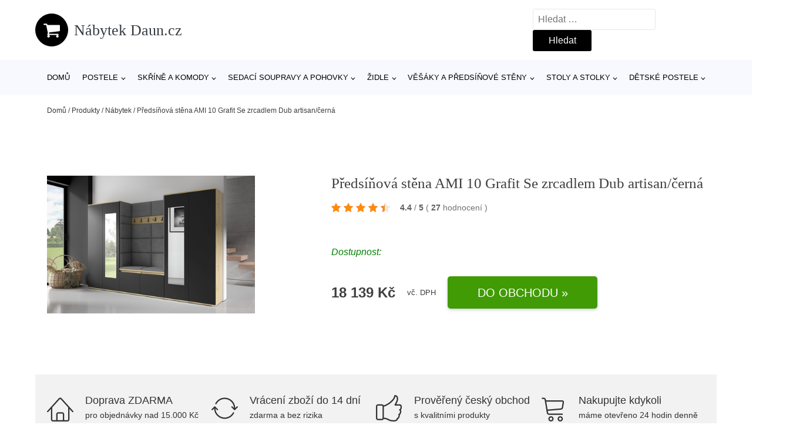

--- FILE ---
content_type: text/html; charset=UTF-8
request_url: https://www.nabytekdaun.cz/p/predsinova-stena-ami-10-grafit-se-zrcadlem-dub-artisan-cerna/
body_size: 16464
content:
<!DOCTYPE html>
<html lang="cs" prefix="og: https://ogp.me/ns#" >
<head>
<meta charset="UTF-8">
<meta name="viewport" content="width=device-width, initial-scale=1.0">
<!-- WP_HEAD() START -->
<!-- Optimalizace pro vyhledávače podle Rank Math - https://rankmath.com/ -->
<title>Předsíňová stěna AMI 10 Grafit Se zrcadlem Dub artisan/černá | Nábytek Daun.cz</title>
<meta name="description" content="Prohlédněte si produkt Předsíňová stěna AMI 10 Grafit Se zrcadlem Dub artisan/černá od výrobce Signal za cenu 18299 Kč."/>
<meta name="robots" content="follow, index, max-snippet:-1, max-video-preview:-1, max-image-preview:large"/>
<link rel="canonical" href="https://www.nabytekdaun.cz/p/predsinova-stena-ami-10-grafit-se-zrcadlem-dub-artisan-cerna/" />
<meta property="og:locale" content="cs_CZ" />
<meta property="og:type" content="article" />
<meta property="og:title" content="Předsíňová stěna AMI 10 Grafit Se zrcadlem Dub artisan/černá | Nábytek Daun.cz" />
<meta property="og:description" content="Prohlédněte si produkt Předsíňová stěna AMI 10 Grafit Se zrcadlem Dub artisan/černá od výrobce Signal za cenu 18299 Kč." />
<meta property="og:url" content="https://www.nabytekdaun.cz/p/predsinova-stena-ami-10-grafit-se-zrcadlem-dub-artisan-cerna/" />
<meta property="og:site_name" content="Nábytek Daun.cz" />
<meta property="og:updated_time" content="2026-01-20T08:32:23+01:00" />
<meta property="og:image" content="https://www.nabytekdaun.cz/wp-content/uploads/2023/09/Predsinova-stena-AMI-10-Grafit-Se-zrcadlem-Dub-artisancerna-Signal-nabytek.jpg" />
<meta property="og:image:secure_url" content="https://www.nabytekdaun.cz/wp-content/uploads/2023/09/Predsinova-stena-AMI-10-Grafit-Se-zrcadlem-Dub-artisancerna-Signal-nabytek.jpg" />
<meta property="og:image:width" content="450" />
<meta property="og:image:height" content="450" />
<meta property="og:image:alt" content="Předsíňová stěna AMI 10 Grafit Se zrcadlem Dub artisan/černá Signal-nabytek" />
<meta property="og:image:type" content="image/jpeg" />
<meta name="twitter:card" content="summary_large_image" />
<meta name="twitter:title" content="Předsíňová stěna AMI 10 Grafit Se zrcadlem Dub artisan/černá | Nábytek Daun.cz" />
<meta name="twitter:description" content="Prohlédněte si produkt Předsíňová stěna AMI 10 Grafit Se zrcadlem Dub artisan/černá od výrobce Signal za cenu 18299 Kč." />
<meta name="twitter:image" content="https://www.nabytekdaun.cz/wp-content/uploads/2023/09/Predsinova-stena-AMI-10-Grafit-Se-zrcadlem-Dub-artisancerna-Signal-nabytek.jpg" />
<script type="application/ld+json" class="rank-math-schema">{"@context":"https://schema.org","@graph":[{"@type":"BreadcrumbList","@id":"https://www.nabytekdaun.cz/p/predsinova-stena-ami-10-grafit-se-zrcadlem-dub-artisan-cerna/#breadcrumb","itemListElement":[{"@type":"ListItem","position":"1","item":{"@id":"https://www.nabytekdaun.cz","name":"Dom\u016f"}},{"@type":"ListItem","position":"2","item":{"@id":"https://www.nabytekdaun.cz/p/","name":"Produkty"}},{"@type":"ListItem","position":"3","item":{"@id":"https://www.nabytekdaun.cz/c/nabytek/","name":"N\u00e1bytek"}},{"@type":"ListItem","position":"4","item":{"@id":"https://www.nabytekdaun.cz/p/predsinova-stena-ami-10-grafit-se-zrcadlem-dub-artisan-cerna/","name":"P\u0159eds\u00ed\u0148ov\u00e1 st\u011bna AMI 10 Grafit Se zrcadlem Dub artisan/\u010dern\u00e1"}}]}]}</script>
<!-- /Rank Math WordPress SEO plugin -->
<link rel="alternate" type="application/rss+xml" title="Nábytek Daun.cz &raquo; RSS komentářů pro Předsíňová stěna AMI 10 Grafit Se zrcadlem Dub artisan/černá" href="https://www.nabytekdaun.cz/p/predsinova-stena-ami-10-grafit-se-zrcadlem-dub-artisan-cerna/feed/" />
<link rel="alternate" title="oEmbed (JSON)" type="application/json+oembed" href="https://www.nabytekdaun.cz/wp-json/oembed/1.0/embed?url=https%3A%2F%2Fwww.nabytekdaun.cz%2Fp%2Fpredsinova-stena-ami-10-grafit-se-zrcadlem-dub-artisan-cerna%2F" />
<link rel="alternate" title="oEmbed (XML)" type="text/xml+oembed" href="https://www.nabytekdaun.cz/wp-json/oembed/1.0/embed?url=https%3A%2F%2Fwww.nabytekdaun.cz%2Fp%2Fpredsinova-stena-ami-10-grafit-se-zrcadlem-dub-artisan-cerna%2F&#038;format=xml" />
<style id='wp-img-auto-sizes-contain-inline-css' type='text/css'>
img:is([sizes=auto i],[sizes^="auto," i]){contain-intrinsic-size:3000px 1500px}
/*# sourceURL=wp-img-auto-sizes-contain-inline-css */
</style>
<style id='classic-theme-styles-inline-css' type='text/css'>
/*! This file is auto-generated */
.wp-block-button__link{color:#fff;background-color:#32373c;border-radius:9999px;box-shadow:none;text-decoration:none;padding:calc(.667em + 2px) calc(1.333em + 2px);font-size:1.125em}.wp-block-file__button{background:#32373c;color:#fff;text-decoration:none}
/*# sourceURL=/wp-includes/css/classic-themes.min.css */
</style>
<link rel='stylesheet' id='kk-star-ratings-css' href='//www.nabytekdaun.cz/wp-content/cache/wpfc-minified/k1s5glaw/fre8h.css' type='text/css' media='all' />
<style id='kk-star-ratings-inline-css' type='text/css'>
.kk-star-ratings .kksr-stars .kksr-star {
margin-right: 5px;
}
[dir="rtl"] .kk-star-ratings .kksr-stars .kksr-star {
margin-left: 5px;
margin-right: 0;
}
/*# sourceURL=kk-star-ratings-inline-css */
</style>
<link rel='stylesheet' id='oxygen-css' href='//www.nabytekdaun.cz/wp-content/cache/wpfc-minified/1ykc22qb/fre8h.css' type='text/css' media='all' />
<script type="text/javascript" src="https://www.nabytekdaun.cz/wp-includes/js/jquery/jquery.min.js?ver=3.7.1" id="jquery-core-js"></script>
<script type="text/javascript" id="search-filter-plugin-build-js-extra">
/* <![CDATA[ */
var SF_LDATA = {"ajax_url":"https://www.nabytekdaun.cz/wp-admin/admin-ajax.php","home_url":"https://www.nabytekdaun.cz/","extensions":[]};
//# sourceURL=search-filter-plugin-build-js-extra
/* ]]> */
</script>
<script type="text/javascript" src="https://www.nabytekdaun.cz/wp-content/plugins/search-filter-pro/public/assets/js/search-filter-build.min.js?ver=2.5.19" id="search-filter-plugin-build-js"></script>
<link rel="https://api.w.org/" href="https://www.nabytekdaun.cz/wp-json/" /><link rel="alternate" title="JSON" type="application/json" href="https://www.nabytekdaun.cz/wp-json/wp/v2/products/220651" /><link rel="EditURI" type="application/rsd+xml" title="RSD" href="https://www.nabytekdaun.cz/xmlrpc.php?rsd" />
<meta name="generator" content="WordPress 6.9" />
<link rel='shortlink' href='https://www.nabytekdaun.cz/?p=220651' />
<script type="application/ld+json">{
"@context" : "https://schema.org",
"@type" : "Product",
"name" : "Předs&iacute;ňov&aacute; stěna AMI 10 Grafit Se zrcadlem Dub artisan/čern&aacute;",
"image" : "https://www.nabytekdaun.cz/wp-content/uploads/2023/09/Predsinova-stena-AMI-10-Grafit-Se-zrcadlem-Dub-artisancerna-Signal-nabytek.jpg",
"description" : "Modern&iacute; předs&iacute;ňov&aacute; stěna Ami 10.",
"ean": "",
"gtin8": "",
"sku": "predsinova-stena-emi-10-grafit-v",
"brand" : {
"@type" : "Brand",
"name" : ""
},
"review": {
"@type": "Review",
"reviewRating": {
"@type": "Rating",
"ratingValue": "4.4",
"bestRating": "5"
},
"author": {
"@type": "Person",
"name": ""
}
},
"offers" : {
"@type" : "Offer",
"price" : "18139",
"priceCurrency": "CZK",
"url" : "https://www.nabytekdaun.cz/p/predsinova-stena-ami-10-grafit-se-zrcadlem-dub-artisan-cerna/",
"itemCondition": "https://schema.org/NewCondition",
"availability": "https://schema.org/InStock"
},
"aggregateRating": {
"@type": "AggregateRating",
"ratingValue": "4.4",
"bestRating": "5",
"ratingCount": "27"
}
}</script><!-- Global site tag (gtag.js) - Google Analytics -->
<script async src="https://www.googletagmanager.com/gtag/js?id="></script>
<script>
window.dataLayer = window.dataLayer || [];
function gtag(){dataLayer.push(arguments);}
gtag('js', new Date());
gtag('config', '');
</script>
<link rel="icon" href="https://www.nabytekdaun.cz/wp-content/uploads/2021/10/favicon-150x150.png" sizes="32x32" />
<link rel="icon" href="https://www.nabytekdaun.cz/wp-content/uploads/2021/10/favicon.png" sizes="192x192" />
<link rel="apple-touch-icon" href="https://www.nabytekdaun.cz/wp-content/uploads/2021/10/favicon.png" />
<meta name="msapplication-TileImage" content="https://www.nabytekdaun.cz/wp-content/uploads/2021/10/favicon.png" />
<link rel='stylesheet' id='oxygen-cache-182422-css' href='//www.nabytekdaun.cz/wp-content/cache/wpfc-minified/f5r7hlss/fre8h.css' type='text/css' media='all' />
<link rel='stylesheet' id='oxygen-cache-182421-css' href='//www.nabytekdaun.cz/wp-content/cache/wpfc-minified/lllzf1a4/g0jxl.css' type='text/css' media='all' />
<link rel='stylesheet' id='oxygen-universal-styles-css' href='//www.nabytekdaun.cz/wp-content/cache/wpfc-minified/98y2uvu1/fre8h.css' type='text/css' media='all' />
<!-- END OF WP_HEAD() -->
<style id='global-styles-inline-css' type='text/css'>
:root{--wp--preset--aspect-ratio--square: 1;--wp--preset--aspect-ratio--4-3: 4/3;--wp--preset--aspect-ratio--3-4: 3/4;--wp--preset--aspect-ratio--3-2: 3/2;--wp--preset--aspect-ratio--2-3: 2/3;--wp--preset--aspect-ratio--16-9: 16/9;--wp--preset--aspect-ratio--9-16: 9/16;--wp--preset--color--black: #000000;--wp--preset--color--cyan-bluish-gray: #abb8c3;--wp--preset--color--white: #ffffff;--wp--preset--color--pale-pink: #f78da7;--wp--preset--color--vivid-red: #cf2e2e;--wp--preset--color--luminous-vivid-orange: #ff6900;--wp--preset--color--luminous-vivid-amber: #fcb900;--wp--preset--color--light-green-cyan: #7bdcb5;--wp--preset--color--vivid-green-cyan: #00d084;--wp--preset--color--pale-cyan-blue: #8ed1fc;--wp--preset--color--vivid-cyan-blue: #0693e3;--wp--preset--color--vivid-purple: #9b51e0;--wp--preset--gradient--vivid-cyan-blue-to-vivid-purple: linear-gradient(135deg,rgb(6,147,227) 0%,rgb(155,81,224) 100%);--wp--preset--gradient--light-green-cyan-to-vivid-green-cyan: linear-gradient(135deg,rgb(122,220,180) 0%,rgb(0,208,130) 100%);--wp--preset--gradient--luminous-vivid-amber-to-luminous-vivid-orange: linear-gradient(135deg,rgb(252,185,0) 0%,rgb(255,105,0) 100%);--wp--preset--gradient--luminous-vivid-orange-to-vivid-red: linear-gradient(135deg,rgb(255,105,0) 0%,rgb(207,46,46) 100%);--wp--preset--gradient--very-light-gray-to-cyan-bluish-gray: linear-gradient(135deg,rgb(238,238,238) 0%,rgb(169,184,195) 100%);--wp--preset--gradient--cool-to-warm-spectrum: linear-gradient(135deg,rgb(74,234,220) 0%,rgb(151,120,209) 20%,rgb(207,42,186) 40%,rgb(238,44,130) 60%,rgb(251,105,98) 80%,rgb(254,248,76) 100%);--wp--preset--gradient--blush-light-purple: linear-gradient(135deg,rgb(255,206,236) 0%,rgb(152,150,240) 100%);--wp--preset--gradient--blush-bordeaux: linear-gradient(135deg,rgb(254,205,165) 0%,rgb(254,45,45) 50%,rgb(107,0,62) 100%);--wp--preset--gradient--luminous-dusk: linear-gradient(135deg,rgb(255,203,112) 0%,rgb(199,81,192) 50%,rgb(65,88,208) 100%);--wp--preset--gradient--pale-ocean: linear-gradient(135deg,rgb(255,245,203) 0%,rgb(182,227,212) 50%,rgb(51,167,181) 100%);--wp--preset--gradient--electric-grass: linear-gradient(135deg,rgb(202,248,128) 0%,rgb(113,206,126) 100%);--wp--preset--gradient--midnight: linear-gradient(135deg,rgb(2,3,129) 0%,rgb(40,116,252) 100%);--wp--preset--font-size--small: 13px;--wp--preset--font-size--medium: 20px;--wp--preset--font-size--large: 36px;--wp--preset--font-size--x-large: 42px;--wp--preset--spacing--20: 0.44rem;--wp--preset--spacing--30: 0.67rem;--wp--preset--spacing--40: 1rem;--wp--preset--spacing--50: 1.5rem;--wp--preset--spacing--60: 2.25rem;--wp--preset--spacing--70: 3.38rem;--wp--preset--spacing--80: 5.06rem;--wp--preset--shadow--natural: 6px 6px 9px rgba(0, 0, 0, 0.2);--wp--preset--shadow--deep: 12px 12px 50px rgba(0, 0, 0, 0.4);--wp--preset--shadow--sharp: 6px 6px 0px rgba(0, 0, 0, 0.2);--wp--preset--shadow--outlined: 6px 6px 0px -3px rgb(255, 255, 255), 6px 6px rgb(0, 0, 0);--wp--preset--shadow--crisp: 6px 6px 0px rgb(0, 0, 0);}:where(.is-layout-flex){gap: 0.5em;}:where(.is-layout-grid){gap: 0.5em;}body .is-layout-flex{display: flex;}.is-layout-flex{flex-wrap: wrap;align-items: center;}.is-layout-flex > :is(*, div){margin: 0;}body .is-layout-grid{display: grid;}.is-layout-grid > :is(*, div){margin: 0;}:where(.wp-block-columns.is-layout-flex){gap: 2em;}:where(.wp-block-columns.is-layout-grid){gap: 2em;}:where(.wp-block-post-template.is-layout-flex){gap: 1.25em;}:where(.wp-block-post-template.is-layout-grid){gap: 1.25em;}.has-black-color{color: var(--wp--preset--color--black) !important;}.has-cyan-bluish-gray-color{color: var(--wp--preset--color--cyan-bluish-gray) !important;}.has-white-color{color: var(--wp--preset--color--white) !important;}.has-pale-pink-color{color: var(--wp--preset--color--pale-pink) !important;}.has-vivid-red-color{color: var(--wp--preset--color--vivid-red) !important;}.has-luminous-vivid-orange-color{color: var(--wp--preset--color--luminous-vivid-orange) !important;}.has-luminous-vivid-amber-color{color: var(--wp--preset--color--luminous-vivid-amber) !important;}.has-light-green-cyan-color{color: var(--wp--preset--color--light-green-cyan) !important;}.has-vivid-green-cyan-color{color: var(--wp--preset--color--vivid-green-cyan) !important;}.has-pale-cyan-blue-color{color: var(--wp--preset--color--pale-cyan-blue) !important;}.has-vivid-cyan-blue-color{color: var(--wp--preset--color--vivid-cyan-blue) !important;}.has-vivid-purple-color{color: var(--wp--preset--color--vivid-purple) !important;}.has-black-background-color{background-color: var(--wp--preset--color--black) !important;}.has-cyan-bluish-gray-background-color{background-color: var(--wp--preset--color--cyan-bluish-gray) !important;}.has-white-background-color{background-color: var(--wp--preset--color--white) !important;}.has-pale-pink-background-color{background-color: var(--wp--preset--color--pale-pink) !important;}.has-vivid-red-background-color{background-color: var(--wp--preset--color--vivid-red) !important;}.has-luminous-vivid-orange-background-color{background-color: var(--wp--preset--color--luminous-vivid-orange) !important;}.has-luminous-vivid-amber-background-color{background-color: var(--wp--preset--color--luminous-vivid-amber) !important;}.has-light-green-cyan-background-color{background-color: var(--wp--preset--color--light-green-cyan) !important;}.has-vivid-green-cyan-background-color{background-color: var(--wp--preset--color--vivid-green-cyan) !important;}.has-pale-cyan-blue-background-color{background-color: var(--wp--preset--color--pale-cyan-blue) !important;}.has-vivid-cyan-blue-background-color{background-color: var(--wp--preset--color--vivid-cyan-blue) !important;}.has-vivid-purple-background-color{background-color: var(--wp--preset--color--vivid-purple) !important;}.has-black-border-color{border-color: var(--wp--preset--color--black) !important;}.has-cyan-bluish-gray-border-color{border-color: var(--wp--preset--color--cyan-bluish-gray) !important;}.has-white-border-color{border-color: var(--wp--preset--color--white) !important;}.has-pale-pink-border-color{border-color: var(--wp--preset--color--pale-pink) !important;}.has-vivid-red-border-color{border-color: var(--wp--preset--color--vivid-red) !important;}.has-luminous-vivid-orange-border-color{border-color: var(--wp--preset--color--luminous-vivid-orange) !important;}.has-luminous-vivid-amber-border-color{border-color: var(--wp--preset--color--luminous-vivid-amber) !important;}.has-light-green-cyan-border-color{border-color: var(--wp--preset--color--light-green-cyan) !important;}.has-vivid-green-cyan-border-color{border-color: var(--wp--preset--color--vivid-green-cyan) !important;}.has-pale-cyan-blue-border-color{border-color: var(--wp--preset--color--pale-cyan-blue) !important;}.has-vivid-cyan-blue-border-color{border-color: var(--wp--preset--color--vivid-cyan-blue) !important;}.has-vivid-purple-border-color{border-color: var(--wp--preset--color--vivid-purple) !important;}.has-vivid-cyan-blue-to-vivid-purple-gradient-background{background: var(--wp--preset--gradient--vivid-cyan-blue-to-vivid-purple) !important;}.has-light-green-cyan-to-vivid-green-cyan-gradient-background{background: var(--wp--preset--gradient--light-green-cyan-to-vivid-green-cyan) !important;}.has-luminous-vivid-amber-to-luminous-vivid-orange-gradient-background{background: var(--wp--preset--gradient--luminous-vivid-amber-to-luminous-vivid-orange) !important;}.has-luminous-vivid-orange-to-vivid-red-gradient-background{background: var(--wp--preset--gradient--luminous-vivid-orange-to-vivid-red) !important;}.has-very-light-gray-to-cyan-bluish-gray-gradient-background{background: var(--wp--preset--gradient--very-light-gray-to-cyan-bluish-gray) !important;}.has-cool-to-warm-spectrum-gradient-background{background: var(--wp--preset--gradient--cool-to-warm-spectrum) !important;}.has-blush-light-purple-gradient-background{background: var(--wp--preset--gradient--blush-light-purple) !important;}.has-blush-bordeaux-gradient-background{background: var(--wp--preset--gradient--blush-bordeaux) !important;}.has-luminous-dusk-gradient-background{background: var(--wp--preset--gradient--luminous-dusk) !important;}.has-pale-ocean-gradient-background{background: var(--wp--preset--gradient--pale-ocean) !important;}.has-electric-grass-gradient-background{background: var(--wp--preset--gradient--electric-grass) !important;}.has-midnight-gradient-background{background: var(--wp--preset--gradient--midnight) !important;}.has-small-font-size{font-size: var(--wp--preset--font-size--small) !important;}.has-medium-font-size{font-size: var(--wp--preset--font-size--medium) !important;}.has-large-font-size{font-size: var(--wp--preset--font-size--large) !important;}.has-x-large-font-size{font-size: var(--wp--preset--font-size--x-large) !important;}
/*# sourceURL=global-styles-inline-css */
</style>
</head>
<body class="wp-singular products-template-default single single-products postid-220651 wp-theme-oxygen-is-not-a-theme  wp-embed-responsive oxygen-body" >
<header id="_header-1-25" class="oxy-header-wrapper oxy-overlay-header oxy-header" ><div id="logo-header-row" class="oxy-header-row" ><div class="oxy-header-container"><div id="_header_left-3-25" class="oxy-header-left" ><a id="link-78-25" class="ct-link" href="/" target="_self"  ><div id="fancy_icon-86-25" class="ct-fancy-icon" ><svg id="svg-fancy_icon-86-25"><use xlink:href="#FontAwesomeicon-shopping-cart"></use></svg></div><span id="shortcode-79-25" class="ct-shortcode logo-top" >Nábytek Daun.cz</span></a></div><div id="_header_center-4-25" class="oxy-header-center" ></div><div id="_header_right-5-25" class="oxy-header-right" >
<div id="_search_form-17-25" class="oxy-search-form" >
<form role="search" method="get" class="search-form" action="https://www.nabytekdaun.cz/">
<label>
<span class="screen-reader-text">Vyhledávání</span>
<input type="search" class="search-field" placeholder="Hledat &hellip;" value="" name="s" />
</label>
<input type="submit" class="search-submit" value="Hledat" />
</form>                </div>
<nav id="_nav_menu-53-25" class="oxy-nav-menu oxy-nav-menu-dropdowns oxy-nav-menu-dropdown-arrow" ><div class='oxy-menu-toggle'><div class='oxy-nav-menu-hamburger-wrap'><div class='oxy-nav-menu-hamburger'><div class='oxy-nav-menu-hamburger-line'></div><div class='oxy-nav-menu-hamburger-line'></div><div class='oxy-nav-menu-hamburger-line'></div></div></div></div><div class="menu-hlavni-menu-container"><ul id="menu-hlavni-menu" class="oxy-nav-menu-list"><li id="menu-item-211760" class="menu-item menu-item-type-custom menu-item-object-custom menu-item-211760"><a href="/">Domů</a></li>
<li id="menu-item-211761" class="menu-item menu-item-type-taxonomy menu-item-object-product_category menu-item-has-children menu-item-211761"><a href="https://www.nabytekdaun.cz/c/postele/">Postele</a>
<ul class="sub-menu">
<li id="menu-item-211762" class="menu-item menu-item-type-taxonomy menu-item-object-product_category menu-item-211762"><a href="https://www.nabytekdaun.cz/c/manzelske-postele/">Manželské postele</a></li>
<li id="menu-item-211772" class="menu-item menu-item-type-taxonomy menu-item-object-product_category menu-item-211772"><a href="https://www.nabytekdaun.cz/c/valendy/">Válendy</a></li>
<li id="menu-item-211773" class="menu-item menu-item-type-taxonomy menu-item-object-product_category menu-item-211773"><a href="https://www.nabytekdaun.cz/c/jednoluzkove-postele/">Jednolůžkové postele</a></li>
<li id="menu-item-211774" class="menu-item menu-item-type-taxonomy menu-item-object-product_category menu-item-211774"><a href="https://www.nabytekdaun.cz/c/ulozne-prostory-pod-postel/">Úložné prostory pod postel</a></li>
</ul>
</li>
<li id="menu-item-211763" class="menu-item menu-item-type-taxonomy menu-item-object-product_category menu-item-has-children menu-item-211763"><a href="https://www.nabytekdaun.cz/c/skrine-a-komody/">Skříně a komody</a>
<ul class="sub-menu">
<li id="menu-item-211775" class="menu-item menu-item-type-taxonomy menu-item-object-product_category menu-item-211775"><a href="https://www.nabytekdaun.cz/c/satni-skrine/">Šatní skříně</a></li>
<li id="menu-item-211776" class="menu-item menu-item-type-taxonomy menu-item-object-product_category menu-item-211776"><a href="https://www.nabytekdaun.cz/c/komody/">Komody</a></li>
<li id="menu-item-211777" class="menu-item menu-item-type-taxonomy menu-item-object-product_category menu-item-211777"><a href="https://www.nabytekdaun.cz/c/koupelnove-skrinky-a-zrcadla/">Koupelnové skříňky a zrcadla</a></li>
<li id="menu-item-211778" class="menu-item menu-item-type-taxonomy menu-item-object-product_category menu-item-211778"><a href="https://www.nabytekdaun.cz/c/botniky/">Botníky</a></li>
</ul>
</li>
<li id="menu-item-211764" class="menu-item menu-item-type-taxonomy menu-item-object-product_category menu-item-has-children menu-item-211764"><a href="https://www.nabytekdaun.cz/c/sedaci-soupravy-a-pohovky/">Sedací soupravy a pohovky</a>
<ul class="sub-menu">
<li id="menu-item-211779" class="menu-item menu-item-type-taxonomy menu-item-object-product_category menu-item-211779"><a href="https://www.nabytekdaun.cz/c/rohove-sedaci-soupravy/">Rohové sedací soupravy</a></li>
<li id="menu-item-211780" class="menu-item menu-item-type-taxonomy menu-item-object-product_category menu-item-211780"><a href="https://www.nabytekdaun.cz/c/pohovky-a-gauce/">Pohovky a gauče</a></li>
<li id="menu-item-211781" class="menu-item menu-item-type-taxonomy menu-item-object-product_category menu-item-211781"><a href="https://www.nabytekdaun.cz/c/taburety-a-podnozky/">Taburety a podnožky</a></li>
</ul>
</li>
<li id="menu-item-211765" class="menu-item menu-item-type-taxonomy menu-item-object-product_category menu-item-has-children menu-item-211765"><a href="https://www.nabytekdaun.cz/c/zidle/">Židle</a>
<ul class="sub-menu">
<li id="menu-item-211766" class="menu-item menu-item-type-taxonomy menu-item-object-product_category menu-item-has-children menu-item-211766"><a href="https://www.nabytekdaun.cz/c/jidelni-zidle/">Jídelní židle</a>
<ul class="sub-menu">
<li id="menu-item-211767" class="menu-item menu-item-type-taxonomy menu-item-object-product_category menu-item-211767"><a href="https://www.nabytekdaun.cz/c/drevene-jidelni-zidle/">Dřevěné jídelní židle</a></li>
<li id="menu-item-211770" class="menu-item menu-item-type-taxonomy menu-item-object-product_category menu-item-211770"><a href="https://www.nabytekdaun.cz/c/bile-jidelni-zidle/">Bílé jídelní židle</a></li>
</ul>
</li>
<li id="menu-item-211771" class="menu-item menu-item-type-taxonomy menu-item-object-product_category menu-item-211771"><a href="https://www.nabytekdaun.cz/c/kancelarske-zidle-a-kresla/">Kancelářské židle a křesla</a></li>
</ul>
</li>
<li id="menu-item-211768" class="menu-item menu-item-type-taxonomy menu-item-object-product_category current-products-ancestor current-menu-parent current-products-parent menu-item-has-children menu-item-211768"><a href="https://www.nabytekdaun.cz/c/vesaky-a-predsinove-steny/">Věšáky a předsíňové stěny</a>
<ul class="sub-menu">
<li id="menu-item-211769" class="menu-item menu-item-type-taxonomy menu-item-object-product_category current-products-ancestor current-menu-parent current-products-parent menu-item-211769"><a href="https://www.nabytekdaun.cz/c/predsinove-steny/">Předsíňové stěny</a></li>
<li id="menu-item-211782" class="menu-item menu-item-type-taxonomy menu-item-object-product_category menu-item-211782"><a href="https://www.nabytekdaun.cz/c/nastenne-vesaky/">Nástěnné věšáky</a></li>
</ul>
</li>
<li id="menu-item-211783" class="menu-item menu-item-type-taxonomy menu-item-object-product_category menu-item-has-children menu-item-211783"><a href="https://www.nabytekdaun.cz/c/stoly-a-stolky/">Stoly a stolky</a>
<ul class="sub-menu">
<li id="menu-item-211784" class="menu-item menu-item-type-taxonomy menu-item-object-product_category menu-item-211784"><a href="https://www.nabytekdaun.cz/c/jidelni-stoly/">Jídelní stoly</a></li>
<li id="menu-item-211785" class="menu-item menu-item-type-taxonomy menu-item-object-product_category menu-item-211785"><a href="https://www.nabytekdaun.cz/c/psaci-a-kancelarske-stoly/">Psací a kancelářské stoly</a></li>
<li id="menu-item-211786" class="menu-item menu-item-type-taxonomy menu-item-object-product_category menu-item-211786"><a href="https://www.nabytekdaun.cz/c/konferencni-stolky/">Konferenční stolky</a></li>
<li id="menu-item-211787" class="menu-item menu-item-type-taxonomy menu-item-object-product_category menu-item-211787"><a href="https://www.nabytekdaun.cz/c/tv-stolky/">TV stolky</a></li>
<li id="menu-item-211788" class="menu-item menu-item-type-taxonomy menu-item-object-product_category menu-item-211788"><a href="https://www.nabytekdaun.cz/c/nocni-stolky/">Noční stolky</a></li>
</ul>
</li>
<li id="menu-item-211789" class="menu-item menu-item-type-taxonomy menu-item-object-product_category menu-item-has-children menu-item-211789"><a href="https://www.nabytekdaun.cz/c/detske-postele/">Dětské postele</a>
<ul class="sub-menu">
<li id="menu-item-211790" class="menu-item menu-item-type-taxonomy menu-item-object-product_category menu-item-211790"><a href="https://www.nabytekdaun.cz/c/patrove-postele/">Patrové postele</a></li>
<li id="menu-item-211792" class="menu-item menu-item-type-taxonomy menu-item-object-product_category menu-item-211792"><a href="https://www.nabytekdaun.cz/c/detske-postele-90x200-cm/">Dětské postele 90x200 cm</a></li>
<li id="menu-item-211793" class="menu-item menu-item-type-taxonomy menu-item-object-product_category menu-item-211793"><a href="https://www.nabytekdaun.cz/c/rozkladaci-detske-postele/">Rozkládací dětské postele</a></li>
<li id="menu-item-211794" class="menu-item menu-item-type-taxonomy menu-item-object-product_category menu-item-211794"><a href="https://www.nabytekdaun.cz/c/postele-s-uloznym-prostorem/">Postele s úložným prostorem</a></li>
<li id="menu-item-211791" class="menu-item menu-item-type-taxonomy menu-item-object-product_category menu-item-211791"><a href="https://www.nabytekdaun.cz/c/detske-postele-160x80-cm/">Dětské postele 160x80 cm</a></li>
</ul>
</li>
</ul></div></nav></div></div></div><div id="nav-header-row" class="oxy-header-row" ><div class="oxy-header-container"><div id="_header_left-12-25" class="oxy-header-left" ></div><div id="_header_center-13-25" class="oxy-header-center" ><nav id="_nav_menu-15-25" class="oxy-nav-menu oxy-nav-menu-dropdowns oxy-nav-menu-dropdown-arrow" ><div class='oxy-menu-toggle'><div class='oxy-nav-menu-hamburger-wrap'><div class='oxy-nav-menu-hamburger'><div class='oxy-nav-menu-hamburger-line'></div><div class='oxy-nav-menu-hamburger-line'></div><div class='oxy-nav-menu-hamburger-line'></div></div></div></div><div class="menu-hlavni-menu-container"><ul id="menu-hlavni-menu-1" class="oxy-nav-menu-list"><li class="menu-item menu-item-type-custom menu-item-object-custom menu-item-211760"><a href="/">Domů</a></li>
<li class="menu-item menu-item-type-taxonomy menu-item-object-product_category menu-item-has-children menu-item-211761"><a href="https://www.nabytekdaun.cz/c/postele/">Postele</a>
<ul class="sub-menu">
<li class="menu-item menu-item-type-taxonomy menu-item-object-product_category menu-item-211762"><a href="https://www.nabytekdaun.cz/c/manzelske-postele/">Manželské postele</a></li>
<li class="menu-item menu-item-type-taxonomy menu-item-object-product_category menu-item-211772"><a href="https://www.nabytekdaun.cz/c/valendy/">Válendy</a></li>
<li class="menu-item menu-item-type-taxonomy menu-item-object-product_category menu-item-211773"><a href="https://www.nabytekdaun.cz/c/jednoluzkove-postele/">Jednolůžkové postele</a></li>
<li class="menu-item menu-item-type-taxonomy menu-item-object-product_category menu-item-211774"><a href="https://www.nabytekdaun.cz/c/ulozne-prostory-pod-postel/">Úložné prostory pod postel</a></li>
</ul>
</li>
<li class="menu-item menu-item-type-taxonomy menu-item-object-product_category menu-item-has-children menu-item-211763"><a href="https://www.nabytekdaun.cz/c/skrine-a-komody/">Skříně a komody</a>
<ul class="sub-menu">
<li class="menu-item menu-item-type-taxonomy menu-item-object-product_category menu-item-211775"><a href="https://www.nabytekdaun.cz/c/satni-skrine/">Šatní skříně</a></li>
<li class="menu-item menu-item-type-taxonomy menu-item-object-product_category menu-item-211776"><a href="https://www.nabytekdaun.cz/c/komody/">Komody</a></li>
<li class="menu-item menu-item-type-taxonomy menu-item-object-product_category menu-item-211777"><a href="https://www.nabytekdaun.cz/c/koupelnove-skrinky-a-zrcadla/">Koupelnové skříňky a zrcadla</a></li>
<li class="menu-item menu-item-type-taxonomy menu-item-object-product_category menu-item-211778"><a href="https://www.nabytekdaun.cz/c/botniky/">Botníky</a></li>
</ul>
</li>
<li class="menu-item menu-item-type-taxonomy menu-item-object-product_category menu-item-has-children menu-item-211764"><a href="https://www.nabytekdaun.cz/c/sedaci-soupravy-a-pohovky/">Sedací soupravy a pohovky</a>
<ul class="sub-menu">
<li class="menu-item menu-item-type-taxonomy menu-item-object-product_category menu-item-211779"><a href="https://www.nabytekdaun.cz/c/rohove-sedaci-soupravy/">Rohové sedací soupravy</a></li>
<li class="menu-item menu-item-type-taxonomy menu-item-object-product_category menu-item-211780"><a href="https://www.nabytekdaun.cz/c/pohovky-a-gauce/">Pohovky a gauče</a></li>
<li class="menu-item menu-item-type-taxonomy menu-item-object-product_category menu-item-211781"><a href="https://www.nabytekdaun.cz/c/taburety-a-podnozky/">Taburety a podnožky</a></li>
</ul>
</li>
<li class="menu-item menu-item-type-taxonomy menu-item-object-product_category menu-item-has-children menu-item-211765"><a href="https://www.nabytekdaun.cz/c/zidle/">Židle</a>
<ul class="sub-menu">
<li class="menu-item menu-item-type-taxonomy menu-item-object-product_category menu-item-has-children menu-item-211766"><a href="https://www.nabytekdaun.cz/c/jidelni-zidle/">Jídelní židle</a>
<ul class="sub-menu">
<li class="menu-item menu-item-type-taxonomy menu-item-object-product_category menu-item-211767"><a href="https://www.nabytekdaun.cz/c/drevene-jidelni-zidle/">Dřevěné jídelní židle</a></li>
<li class="menu-item menu-item-type-taxonomy menu-item-object-product_category menu-item-211770"><a href="https://www.nabytekdaun.cz/c/bile-jidelni-zidle/">Bílé jídelní židle</a></li>
</ul>
</li>
<li class="menu-item menu-item-type-taxonomy menu-item-object-product_category menu-item-211771"><a href="https://www.nabytekdaun.cz/c/kancelarske-zidle-a-kresla/">Kancelářské židle a křesla</a></li>
</ul>
</li>
<li class="menu-item menu-item-type-taxonomy menu-item-object-product_category current-products-ancestor current-menu-parent current-products-parent menu-item-has-children menu-item-211768"><a href="https://www.nabytekdaun.cz/c/vesaky-a-predsinove-steny/">Věšáky a předsíňové stěny</a>
<ul class="sub-menu">
<li class="menu-item menu-item-type-taxonomy menu-item-object-product_category current-products-ancestor current-menu-parent current-products-parent menu-item-211769"><a href="https://www.nabytekdaun.cz/c/predsinove-steny/">Předsíňové stěny</a></li>
<li class="menu-item menu-item-type-taxonomy menu-item-object-product_category menu-item-211782"><a href="https://www.nabytekdaun.cz/c/nastenne-vesaky/">Nástěnné věšáky</a></li>
</ul>
</li>
<li class="menu-item menu-item-type-taxonomy menu-item-object-product_category menu-item-has-children menu-item-211783"><a href="https://www.nabytekdaun.cz/c/stoly-a-stolky/">Stoly a stolky</a>
<ul class="sub-menu">
<li class="menu-item menu-item-type-taxonomy menu-item-object-product_category menu-item-211784"><a href="https://www.nabytekdaun.cz/c/jidelni-stoly/">Jídelní stoly</a></li>
<li class="menu-item menu-item-type-taxonomy menu-item-object-product_category menu-item-211785"><a href="https://www.nabytekdaun.cz/c/psaci-a-kancelarske-stoly/">Psací a kancelářské stoly</a></li>
<li class="menu-item menu-item-type-taxonomy menu-item-object-product_category menu-item-211786"><a href="https://www.nabytekdaun.cz/c/konferencni-stolky/">Konferenční stolky</a></li>
<li class="menu-item menu-item-type-taxonomy menu-item-object-product_category menu-item-211787"><a href="https://www.nabytekdaun.cz/c/tv-stolky/">TV stolky</a></li>
<li class="menu-item menu-item-type-taxonomy menu-item-object-product_category menu-item-211788"><a href="https://www.nabytekdaun.cz/c/nocni-stolky/">Noční stolky</a></li>
</ul>
</li>
<li class="menu-item menu-item-type-taxonomy menu-item-object-product_category menu-item-has-children menu-item-211789"><a href="https://www.nabytekdaun.cz/c/detske-postele/">Dětské postele</a>
<ul class="sub-menu">
<li class="menu-item menu-item-type-taxonomy menu-item-object-product_category menu-item-211790"><a href="https://www.nabytekdaun.cz/c/patrove-postele/">Patrové postele</a></li>
<li class="menu-item menu-item-type-taxonomy menu-item-object-product_category menu-item-211792"><a href="https://www.nabytekdaun.cz/c/detske-postele-90x200-cm/">Dětské postele 90x200 cm</a></li>
<li class="menu-item menu-item-type-taxonomy menu-item-object-product_category menu-item-211793"><a href="https://www.nabytekdaun.cz/c/rozkladaci-detske-postele/">Rozkládací dětské postele</a></li>
<li class="menu-item menu-item-type-taxonomy menu-item-object-product_category menu-item-211794"><a href="https://www.nabytekdaun.cz/c/postele-s-uloznym-prostorem/">Postele s úložným prostorem</a></li>
<li class="menu-item menu-item-type-taxonomy menu-item-object-product_category menu-item-211791"><a href="https://www.nabytekdaun.cz/c/detske-postele-160x80-cm/">Dětské postele 160x80 cm</a></li>
</ul>
</li>
</ul></div></nav></div><div id="_header_right-14-25" class="oxy-header-right" ></div></div></div></header>
<div id="section-62-25" class=" ct-section breadcrumb-container" ><div class="ct-section-inner-wrap"><div id="code_block-66-25" class="ct-code-block breadcrumb-code" ><nav aria-label="breadcrumbs" class="rank-math-breadcrumb"><p><a href="https://www.nabytekdaun.cz">Domů</a><span class="separator"> / </span><a href="https://www.nabytekdaun.cz/p/">Produkty</a><span class="separator"> / </span><a href="https://www.nabytekdaun.cz/c/nabytek/">Nábytek</a><span class="separator"> / </span><span class="last">Předsíňová stěna AMI 10 Grafit Se zrcadlem Dub artisan/černá</span></p></nav></div></div></div><section id="section-2-145" class=" ct-section" ><div class="ct-section-inner-wrap"><div id="new_columns-4-145" class="ct-new-columns product-hero-column-container" ><div id="div_block-5-145" class="ct-div-block" ><a id="link-1642-145" class="ct-link" href="https://www.sg-nabytek.cz/cs/predsinova-stena-ami-10-grafit-se-zrcadlem-dub-artisan-cerna?utm_source=am&#038;utm_medium=amax&#038;a_aid=6037b95e1af16&#038;a_bid=2d25b0e5&#038;data1=nabytekdaun" target="_self" rel="nofollow noopener" ><img  id="image-7-145" alt="Předsíňová stěna AMI 10 Grafit Se zrcadlem Dub artisan/černá Signal-nabytek" src="https://www.nabytekdaun.cz/wp-content/uploads/2023/09/Predsinova-stena-AMI-10-Grafit-Se-zrcadlem-Dub-artisancerna-Signal-nabytek.jpg" class="ct-image"/></a></div><div id="div_block-6-145" class="ct-div-block" ><h1 id="headline-12-145" class="ct-headline product-info-title"><span id="span-13-145" class="ct-span" >Předsíňová stěna AMI 10 Grafit Se zrcadlem Dub artisan/černá</span></h1><div id="div_block-1019-145" class="ct-div-block price-container" ><a id="link-2781-145" class="ct-link" href="https://www.sg-nabytek.cz/cs/predsinova-stena-ami-10-grafit-se-zrcadlem-dub-artisan-cerna?utm_source=am&#038;utm_medium=amax&#038;a_aid=6037b95e1af16&#038;a_bid=2d25b0e5&#038;data1=nabytekdaun" target="_self" rel="nofollow" ><div id="code_block-768-145" class="ct-code-block custom-star-rating" ><div style="display: none;"
class="kk-star-ratings   "
data-id="220651"
data-slug="">
<div class="kksr-stars">
<div class="kksr-stars-inactive">
<div class="kksr-star" data-star="1">
<div class="kksr-icon" style="width: 16px; height: 16px;"></div>
</div>
<div class="kksr-star" data-star="2">
<div class="kksr-icon" style="width: 16px; height: 16px;"></div>
</div>
<div class="kksr-star" data-star="3">
<div class="kksr-icon" style="width: 16px; height: 16px;"></div>
</div>
<div class="kksr-star" data-star="4">
<div class="kksr-icon" style="width: 16px; height: 16px;"></div>
</div>
<div class="kksr-star" data-star="5">
<div class="kksr-icon" style="width: 16px; height: 16px;"></div>
</div>
</div>
<div class="kksr-stars-active" style="width: 90.4px;">
<div class="kksr-star">
<div class="kksr-icon" style="width: 16px; height: 16px;"></div>
</div>
<div class="kksr-star">
<div class="kksr-icon" style="width: 16px; height: 16px;"></div>
</div>
<div class="kksr-star">
<div class="kksr-icon" style="width: 16px; height: 16px;"></div>
</div>
<div class="kksr-star">
<div class="kksr-icon" style="width: 16px; height: 16px;"></div>
</div>
<div class="kksr-star">
<div class="kksr-icon" style="width: 16px; height: 16px;"></div>
</div>
</div>
</div>
<div class="kksr-legend">
<strong class="kksr-score">4.4</strong>
<span class="kksr-muted">/</span>
<strong>5</strong>
<span class="kksr-muted">(</span>
<strong class="kksr-count">27</strong>
<span class="kksr-muted">
hodnocení        </span>
<span class="kksr-muted">)</span>
</div>
</div>
</div></a></div><div id="text_block-2513-145" class="ct-text-block" ><span id="span-2514-105073" class="ct-span" ></span></div><div id="div_block-3341-145" class="ct-div-block" ><div id="code_block-6358-182421" class="ct-code-block" >Dostupnost: </div></div><div id="div_block-6199-105073" class="ct-div-block price-container" ><div id="div_block-6355-105073" class="ct-div-block" ><div id="text_block-6200-105073" class="ct-text-block product-info-price" ><span id="span-6201-105073" class="ct-span" >18&nbsp;139&nbsp;Kč</span></div><div id="code_block-6202-105073" class="ct-code-block" ><div class="dph">vč. DPH</div></div></div><a id="link-1774-145" class="ct-link new-button" href="https://www.sg-nabytek.cz/cs/predsinova-stena-ami-10-grafit-se-zrcadlem-dub-artisan-cerna?utm_source=am&#038;utm_medium=amax&#038;a_aid=6037b95e1af16&#038;a_bid=2d25b0e5&#038;data1=nabytekdaun" target="_self" rel="nofollow noopener" ><div id="div_block-1778-145" class="ct-div-block " ><div id="shortcode-1868-145" class="ct-shortcode" >Do obchodu »</div></div></a></div></div></div></div></section><section id="section-3658-145" class=" ct-section" ><div class="ct-section-inner-wrap"><div id="div_block-5479-145" class="ct-div-block" ><div id="nestable_shortcode-5190-145" class="ct-nestable-shortcode" ><div class="benefity"><div class="row">
<div class="col-lg-3">
<div id="fancy_icon-5493-145" class="ct-fancy-icon">
<svg id="svg-fancy_icon-5493-145">
<use xlink:href="#Lineariconsicon-home">
<svg id="Lineariconsicon-home" viewBox="0 0 20 20"><title>home</title><path class="path1" d="M19.871 12.165l-8.829-9.758c-0.274-0.303-0.644-0.47-1.042-0.47-0 0 0 0 0 0-0.397 0-0.767 0.167-1.042 0.47l-8.829 9.758c-0.185 0.205-0.169 0.521 0.035 0.706 0.096 0.087 0.216 0.129 0.335 0.129 0.136 0 0.272-0.055 0.371-0.165l2.129-2.353v8.018c0 0.827 0.673 1.5 1.5 1.5h11c0.827 0 1.5-0.673 1.5-1.5v-8.018l2.129 2.353c0.185 0.205 0.501 0.221 0.706 0.035s0.221-0.501 0.035-0.706zM12 19h-4v-4.5c0-0.276 0.224-0.5 0.5-0.5h3c0.276 0 0.5 0.224 0.5 0.5v4.5zM16 18.5c0 0.276-0.224 0.5-0.5 0.5h-2.5v-4.5c0-0.827-0.673-1.5-1.5-1.5h-3c-0.827 0-1.5 0.673-1.5 1.5v4.5h-2.5c-0.276 0-0.5-0.224-0.5-0.5v-9.123l5.7-6.3c0.082-0.091 0.189-0.141 0.3-0.141s0.218 0.050 0.3 0.141l5.7 6.3v9.123z"></path></svg></use></svg>
</div>
<div class="text-vyhod">
<span>Doprava ZDARMA</span>
<p>pro objednávky nad 15.000 Kč</p>
</div>
</div>
<div class="col-lg-3"><div id="fancy_icon-5493-145" class="ct-fancy-icon">
<svg id="svg-fancy_icon-5493-145">
<use xlink:href="#Lineariconsicon-sync">
<svg id="Lineariconsicon-sync" viewBox="0 0 20 20"><title>sync</title><path class="path1" d="M19.854 8.646c-0.195-0.195-0.512-0.195-0.707 0l-1.149 1.149c-0.051-2.060-0.878-3.99-2.341-5.452-1.511-1.511-3.52-2.343-5.657-2.343-2.974 0-5.686 1.635-7.077 4.266-0.129 0.244-0.036 0.547 0.208 0.676s0.547 0.036 0.676-0.208c1.217-2.303 3.59-3.734 6.193-3.734 3.789 0 6.885 3.027 6.997 6.789l-1.143-1.143c-0.195-0.195-0.512-0.195-0.707 0s-0.195 0.512 0 0.707l2 2c0.098 0.098 0.226 0.146 0.354 0.146s0.256-0.049 0.354-0.146l2-2c0.195-0.195 0.195-0.512 0-0.707z"></path><path class="path2" d="M16.869 13.058c-0.244-0.129-0.547-0.036-0.676 0.208-1.217 2.303-3.59 3.734-6.193 3.734-3.789 0-6.885-3.027-6.997-6.789l1.143 1.143c0.098 0.098 0.226 0.146 0.354 0.146s0.256-0.049 0.354-0.146c0.195-0.195 0.195-0.512 0-0.707l-2-2c-0.195-0.195-0.512-0.195-0.707 0l-2 2c-0.195 0.195-0.195 0.512 0 0.707s0.512 0.195 0.707 0l1.149-1.149c0.051 2.060 0.878 3.99 2.341 5.452 1.511 1.511 3.52 2.343 5.657 2.343 2.974 0 5.686-1.635 7.077-4.266 0.129-0.244 0.036-0.547-0.208-0.676z"></path></svg></use></svg>
</div>
<div class="text-vyhod">
<span>Vrácení zboží do 14 dní</span>
<p>zdarma a bez rizika</p>
</div>
</div>
<div class="col-lg-3"><div id="fancy_icon-5493-145" class="ct-fancy-icon">
<svg id="svg-fancy_icon-5493-145">
<use xlink:href="#Lineariconsicon-thumbs-up">
<svg id="Lineariconsicon-thumbs-up" viewBox="0 0 20 20"><title>thumbs-up</title><path class="path1" d="M18.916 11.208c0.443-0.511 0.695-1.355 0.695-2.159 0-0.531-0.115-0.996-0.333-1.345-0.284-0.454-0.738-0.704-1.278-0.704h-2.618c1.425-2.591 1.785-4.543 1.070-5.807-0.499-0.881-1.413-1.193-2.045-1.193-0.25 0-0.462 0.185-0.495 0.433-0.179 1.319-1.188 2.893-2.768 4.318-1.514 1.365-3.374 2.456-5.286 3.11-0.241-0.508-0.758-0.86-1.356-0.86h-3c-0.827 0-1.5 0.673-1.5 1.5v9c0 0.827 0.673 1.5 1.5 1.5h3c0.634 0 1.176-0.395 1.396-0.952 1.961 0.246 2.699 0.64 3.414 1.022 0.895 0.478 1.739 0.93 4.503 0.93 0.72 0 1.398-0.188 1.91-0.529 0.5-0.333 0.82-0.801 0.926-1.343 0.399-0.162 0.753-0.536 1.024-1.092 0.264-0.541 0.435-1.232 0.435-1.761 0-0.099-0.006-0.19-0.017-0.274 0.253-0.186 0.48-0.473 0.667-0.851 0.27-0.545 0.432-1.228 0.432-1.826 0-0.424-0.079-0.777-0.234-1.051-0.013-0.022-0.026-0.044-0.039-0.065zM4.5 18h-3c-0.276 0-0.5-0.224-0.5-0.5v-9c0-0.276 0.224-0.5 0.5-0.5h3c0.276 0 0.5 0.224 0.5 0.5v8.999c0 0 0 0.001 0 0.001-0 0.276-0.224 0.5-0.5 0.5zM18.339 10.274c-0.151 0.304-0.304 0.414-0.37 0.414-0.276 0-0.5 0.224-0.5 0.5s0.224 0.5 0.5 0.5c0.042 0 0.072 0 0.117 0.078 0.066 0.117 0.104 0.32 0.104 0.558 0 0.445-0.126 0.974-0.328 1.382-0.198 0.399-0.399 0.544-0.487 0.544-0.276 0-0.5 0.224-0.5 0.5 0 0.177 0.092 0.333 0.231 0.422 0.031 0.317-0.117 1.165-0.501 1.718-0.145 0.209-0.298 0.329-0.418 0.329-0.276 0-0.5 0.224-0.5 0.5 0 0.88-0.972 1.281-1.875 1.281-2.513 0-3.217-0.376-4.032-0.812-0.762-0.407-1.618-0.865-3.781-1.134v-8.187c2.101-0.689 4.152-1.877 5.812-3.373 1.593-1.436 2.639-2.988 2.994-4.426 0.272 0.087 0.579 0.271 0.776 0.618 0.334 0.59 0.584 2.096-1.493 5.557-0.093 0.154-0.095 0.347-0.006 0.504s0.255 0.254 0.435 0.254h3.483c0.199 0 0.327 0.070 0.43 0.234 0.117 0.187 0.181 0.477 0.181 0.815 0 0.424-0.102 0.882-0.272 1.225z"></path></svg></use></svg>
</div>
<div class="text-vyhod">
<span>Prověřený český obchod</span>
<p>s kvalitními produkty</p>
</div>
</div>
<div class="col-lg-3"><div id="fancy_icon-5493-145" class="ct-fancy-icon">
<svg id="svg-fancy_icon-5493-145">
<use xlink:href="#Lineariconsicon-cart">
<svg id="Lineariconsicon-cart" viewBox="0 0 20 20"><title>cart</title><path class="path1" d="M8 20c-1.103 0-2-0.897-2-2s0.897-2 2-2 2 0.897 2 2-0.897 2-2 2zM8 17c-0.551 0-1 0.449-1 1s0.449 1 1 1 1-0.449 1-1-0.449-1-1-1z"></path><path class="path2" d="M15 20c-1.103 0-2-0.897-2-2s0.897-2 2-2 2 0.897 2 2-0.897 2-2 2zM15 17c-0.551 0-1 0.449-1 1s0.449 1 1 1 1-0.449 1-1-0.449-1-1-1z"></path><path class="path3" d="M17.539 4.467c-0.251-0.297-0.63-0.467-1.039-0.467h-12.243l-0.099-0.596c-0.131-0.787-0.859-1.404-1.658-1.404h-1c-0.276 0-0.5 0.224-0.5 0.5s0.224 0.5 0.5 0.5h1c0.307 0 0.621 0.266 0.671 0.569l1.671 10.027c0.131 0.787 0.859 1.404 1.658 1.404h10c0.276 0 0.5-0.224 0.5-0.5s-0.224-0.5-0.5-0.5h-10c-0.307 0-0.621-0.266-0.671-0.569l-0.247-1.48 9.965-0.867c0.775-0.067 1.483-0.721 1.611-1.489l0.671-4.027c0.067-0.404-0.038-0.806-0.289-1.102zM16.842 5.404l-0.671 4.027c-0.053 0.316-0.391 0.629-0.711 0.657l-10.043 0.873-0.994-5.962h12.076c0.117 0 0.215 0.040 0.276 0.113s0.085 0.176 0.066 0.291z"></path></svg></use></svg>
</div>
<div class="text-vyhod">
<span>Nakupujte kdykoli</span>
<p>máme otevřeno 24 hodin denně</p>
</div>
</div>
</div>
</div></div></div></div></section><section id="section-5355-145" class=" ct-section" ><div class="ct-section-inner-wrap"><div id="new_columns-2235-145" class="ct-new-columns" ><div id="popis-produktu" class="ct-div-block" ><div id="_tabs-335-145" class="oxy-tabs-wrapper oxy-tabs" data-oxy-tabs-active-tab-class='tabs-4507-tab-active' data-oxy-tabs-contents-wrapper='_tabs_contents-342-145' ><div id="_tab-336-145" class="oxy-tab tabs-4507-tab tabs-4507-tab-active" ><h2 id="shortcode-1922-145" class="ct-shortcode" >Popis produktu</h2></div></div><div id="_tabs_contents-342-145" class="oxy-tabs-contents-wrapper oxy-tabs-contents" ><div id="_tab_content-343-145" class="oxy-tab-content tabs-contents-4507-tab  oxy-tabs-contents-content-hidden" ><div id="text_block-42-145" class="ct-text-block product-description-text" ><span id="span-43-145" class="ct-span oxy-stock-content-styles" ><div class="comments-space">
<p>Jedinečná nabídka <strong>Předsíňová stěna AMI 10 Grafit Se zrcadlem Dub artisan/černá</strong> od top značky <strong>Signal</strong> - toto zboží si můžete nechat poslat v časově omezené akci za <strong>30798 Kč</strong>. Výhodné ceny máme pro všechny zákazníky. Nakupování na internetu je výhodnější než v kamenné prodejně, která má vyšší náklady.</p>
<p>Předsíňová stěna AMI 10, je moderní a praktický prvek do vstupních prostor vašeho domu. Předsíňová stěna obsahuje dvacet čalouněných panelů, které se montují přímo na stěnu za pomoci lepidla. Potah botníku je tkanina TRINITY, která je měkká a příjemná na dotek. Jedná se o velurovou tkaninu. Předsíňová stěna se skládá z několika částí. Údržba: Vyhněte se použití chemikálií. Lepidlo není součástí balení.</p>
<h2>Parametry produktu Předsíňová stěna AMI 10 Grafit Se zrcadlem Dub artisan/černá</h2>
<ul>
<li><strong>Název:</strong> Předsíňová stěna AMI 10 Grafit Se zrcadlem Dub artisan/černá</li>
<li><strong>Cena:</strong> <strong>17599 Kč</strong></li>
<li><strong>Výrobce:</strong> Signal-nabytek</li>
<li><strong>Barva:</strong> Černá</li>
<li><strong>Hloubka skříně se zrcadlem:</strong> 40 cm</li>
<li><strong>Typ otevírání:</strong> Otočné dveře</li>
<li><strong>Vyžaduje montáž:</strong> Ano</li>
<li><strong>Výška věšáku:</strong> 15 cm</li>
<li><strong>Výška:</strong> 185 cm</li>
<li><strong>Barevná varianta:</strong> Grafit</li>
<li><strong>Váha:</strong> 171 kg</li>
<li><strong>Varianta zrcadel:</strong> Se zrcadlem</li>
<li><strong>Materiál zadní části:</strong> Sololit</li>
<li><strong>Výška skříně se zrcadlem:</strong> 185 cm</li>
<li><strong>Dekor:</strong> Dub sonoma</li>
<li><strong>Materiál sedáku:</strong> Tkanina</li>
<li><strong>Výška sedu:</strong> 49,5 cm</li>
<li><strong>Počet polic:</strong> 6</li>
<li><strong>Hrana:</strong> PVC</li>
<li><strong>Hloubka:</strong> 40 cm</li>
<li><strong>Šířka skříně se zrcadlem:</strong> 90 cm</li>
<li><strong>Počet věšáků:</strong> 6</li>
<li><strong>Hloubka sedu:</strong> 40 cm</li>
<li><strong>Zrcadlo:</strong> Ano</li>
<li><strong>Police:</strong> Ano</li>
<li><strong>Šířka:</strong> 280 cm</li>
<li><strong>Hloubka botníku:</strong> 40 cm</li>
<li><strong>Materiál:</strong> Laminovaný dřevěný materiál</li>
<li><strong>Šířka věšáku:</strong> 100 cm</li>
<li><strong>Počet dveří:</strong> 6</li>
<li><strong>Nástěnné:</strong> Ano</li>
<li><strong>Šířka botníku:</strong> 100 cm</li>
<li><strong>Barevná varianta:</strong> Dub artisan/černá</li>
</ul>
<p>Podívejte se na další obrázky k produktu Předsíňová stěna AMI 10 Grafit Se zrcadlem Dub artisan/černá a zjistěte jaká je aktuální cena.</p>
<p><span style="text-decoration: underline;"><strong><a href="https://www.sg-nabytek.cz/cs/predsinova-stena-ami-10-grafit-se-zrcadlem-dub-artisan-cerna?utm_source=am&amp;a_aid=6037b95e1af16&amp;a_bid=2d25b0e5&amp;data1=nabytekdaun" rel="noopener">Klikněte do obchodu zde</a></strong></span>.</p>
</div>
</span></div><div id="shortcode-5036-145" class="ct-shortcode" ><script src='https://ajax.googleapis.com/ajax/libs/jquery/3.5.1/jquery.min.js'></script>
<script>
jQuery(document).ready(function($){  
var showChar = 200;
var ellipsestext = "...";
var moretext = "Zobrazit více";
var lesstext = "Zobrazit méně";
$(".comments-space").each(function () {
var content = $(this).html();
var text_content = $(this).contents().first('[nodeType=3]').text();
if (text_content.length > showChar) {
var show_content = content.substr(0, showChar);
var hide_content = content.substr(showChar, content.length - showChar);
var html = show_content + '<em class="moreelipses">' + ellipsestext + '<p>&nbsp;</p></em><em class="remaining-content"><em>' + hide_content + '<p>&nbsp;</p>' + '</em>&nbsp;&nbsp;<a href="#" class="morelink">' + moretext + '</a></em>';
$(this).html(html);
}
});
$(".morelink").click(function () {
if ($(this).hasClass("less")) {
$(this).removeClass("less");
$(this).html(moretext);
} else {
$(this).addClass("less");
$(this).html(lesstext);
}
$(this).parent().prev().toggle();
$(this).prev().toggle();
return false;
});
});  
</script></div></div></div><script type="text/javascript">var firstTab = document.querySelector('#_tabs_contents-342-145 > .oxy-tabs-contents-content-hidden:first-child'); if(firstTab && firstTab.classList){firstTab.classList.remove("oxy-tabs-contents-content-hidden")};</script></div></div></div></section><section id="section-2226-145" class=" ct-section" ><div class="ct-section-inner-wrap"><h2 id="shortcode-4113-145" class="ct-shortcode product-section-title" >Podobné produkty</h2><div id="code_block-5656-105073" class="ct-code-block" ></div><div id="_dynamic_list-4052-145" class="oxy-dynamic-list"><div id="div_block-4053-145-1" class="ct-div-block product-grid-block-1" data-id="div_block-4053-145"><a id="link-4054-145-1" class="ct-link grid-image-wrapper" href="https://www.sg-nabytek.cz/cs/jidelni-zidle-roma-7-tkanina-33a-bila?utm_source=am&amp;utm_medium=amax&amp;a_aid=6037b95e1af16&amp;a_bid=2d25b0e5&amp;data1=nabytekdaun" target="_self" rel="nofollow noopener" style="background-image:url(https://www.nabytekdaun.cz/wp-content/uploads/2026/01/Jidelni-zidle-ROMA-7-Tkanina-33A-Bila-MIX-DREW-150x150.jpg);background-size: contain;" data-id="link-4054-145"></a><h3 id="headline-4055-145-1" class="ct-headline grid-heading" data-id="headline-4055-145"><span id="span-4056-145-1" class="ct-span" data-id="span-4056-145"><a href="https://www.nabytekdaun.cz/p/jidelni-zidle-roma-7-tkanina-33a-bila/">J&iacute;deln&iacute; &#382;idle ROMA 7 Tkanina 33A B&iacute;l&aacute;</a></span></h3><div id="div_block-4057-145-1" class="ct-div-block grid-price-container" data-id="div_block-4057-145"><div id="text_block-4058-145-1" class="ct-text-block grid-price-current" data-id="text_block-4058-145"><span id="span-4059-145-1" class="ct-span" data-id="span-4059-145">1&nbsp;599&nbsp;K&#269;</span></div></div></div><div id="div_block-4053-145-2" class="ct-div-block product-grid-block-1" data-id="div_block-4053-145"><a id="link-4054-145-2" class="ct-link grid-image-wrapper" href="https://www.sg-nabytek.cz/cs/jidelni-zidle-roma-7-tkanina-31a-wenge?utm_source=am&amp;utm_medium=amax&amp;a_aid=6037b95e1af16&amp;a_bid=2d25b0e5&amp;data1=nabytekdaun" target="_self" rel="nofollow noopener" style="background-image:url(https://www.nabytekdaun.cz/wp-content/uploads/2026/01/Jidelni-zidle-ROMA-7-Tkanina-31A-Wenge-MIX-DREW-150x150.jpg);background-size: contain;" data-id="link-4054-145"></a><h3 id="headline-4055-145-2" class="ct-headline grid-heading" data-id="headline-4055-145"><span id="span-4056-145-2" class="ct-span" data-id="span-4056-145"><a href="https://www.nabytekdaun.cz/p/jidelni-zidle-roma-7-tkanina-31a-wenge/">J&iacute;deln&iacute; &#382;idle ROMA 7 Tkanina 31A Wenge</a></span></h3><div id="div_block-4057-145-2" class="ct-div-block grid-price-container" data-id="div_block-4057-145"><div id="text_block-4058-145-2" class="ct-text-block grid-price-current" data-id="text_block-4058-145"><span id="span-4059-145-2" class="ct-span" data-id="span-4059-145">1&nbsp;599&nbsp;K&#269;</span></div></div></div><div id="div_block-4053-145-3" class="ct-div-block product-grid-block-1" data-id="div_block-4053-145"><a id="link-4054-145-3" class="ct-link grid-image-wrapper" href="https://www.sg-nabytek.cz/cs/jidelni-zidle-roma-7-tkanina-33a-cerna?utm_source=am&amp;utm_medium=amax&amp;a_aid=6037b95e1af16&amp;a_bid=2d25b0e5&amp;data1=nabytekdaun" target="_self" rel="nofollow noopener" style="background-image:url(https://www.nabytekdaun.cz/wp-content/uploads/2026/01/Jidelni-zidle-ROMA-7-Tkanina-33A-Cerna-MIX-DREW-150x150.jpg);background-size: contain;" data-id="link-4054-145"></a><h3 id="headline-4055-145-3" class="ct-headline grid-heading" data-id="headline-4055-145"><span id="span-4056-145-3" class="ct-span" data-id="span-4056-145"><a href="https://www.nabytekdaun.cz/p/jidelni-zidle-roma-7-tkanina-33a-cerna/">J&iacute;deln&iacute; &#382;idle ROMA 7 Tkanina 33A &#268;ern&aacute;</a></span></h3><div id="div_block-4057-145-3" class="ct-div-block grid-price-container" data-id="div_block-4057-145"><div id="text_block-4058-145-3" class="ct-text-block grid-price-current" data-id="text_block-4058-145"><span id="span-4059-145-3" class="ct-span" data-id="span-4059-145">1&nbsp;599&nbsp;K&#269;</span></div></div></div><div id="div_block-4053-145-4" class="ct-div-block product-grid-block-1" data-id="div_block-4053-145"><a id="link-4054-145-4" class="ct-link grid-image-wrapper" href="https://www.sg-nabytek.cz/cs/jidelni-zidle-roma-7-tkanina-31a-orech?utm_source=am&amp;utm_medium=amax&amp;a_aid=6037b95e1af16&amp;a_bid=2d25b0e5&amp;data1=nabytekdaun" target="_self" rel="nofollow noopener" style="background-image:url(https://www.nabytekdaun.cz/wp-content/uploads/2026/01/Jidelni-zidle-ROMA-7-Tkanina-31A-Orech-MIX-DREW-150x150.jpg);background-size: contain;" data-id="link-4054-145"></a><h3 id="headline-4055-145-4" class="ct-headline grid-heading" data-id="headline-4055-145"><span id="span-4056-145-4" class="ct-span" data-id="span-4056-145"><a href="https://www.nabytekdaun.cz/p/jidelni-zidle-roma-7-tkanina-31a-orech/">J&iacute;deln&iacute; &#382;idle ROMA 7 Tkanina 31A O&#345;ech</a></span></h3><div id="div_block-4057-145-4" class="ct-div-block grid-price-container" data-id="div_block-4057-145"><div id="text_block-4058-145-4" class="ct-text-block grid-price-current" data-id="text_block-4058-145"><span id="span-4059-145-4" class="ct-span" data-id="span-4059-145">1&nbsp;599&nbsp;K&#269;</span></div></div></div><div id="div_block-4053-145-5" class="ct-div-block product-grid-block-1" data-id="div_block-4053-145"><a id="link-4054-145-5" class="ct-link grid-image-wrapper" href="https://www.sg-nabytek.cz/cs/jidelni-zidle-roma-7-tkanina-32a-svetly-orech?utm_source=am&amp;utm_medium=amax&amp;a_aid=6037b95e1af16&amp;a_bid=2d25b0e5&amp;data1=nabytekdaun" target="_self" rel="nofollow noopener" style="background-image:url(https://www.nabytekdaun.cz/wp-content/uploads/2026/01/Jidelni-zidle-ROMA-7-Tkanina-32A-Svetly-orech-MIX-DREW-150x150.jpg);background-size: contain;" data-id="link-4054-145"></a><h3 id="headline-4055-145-5" class="ct-headline grid-heading" data-id="headline-4055-145"><span id="span-4056-145-5" class="ct-span" data-id="span-4056-145"><a href="https://www.nabytekdaun.cz/p/jidelni-zidle-roma-7-tkanina-32a-svetly-orech/">J&iacute;deln&iacute; &#382;idle ROMA 7 Tkanina 32A Sv&#283;tl&yacute; o&#345;ech</a></span></h3><div id="div_block-4057-145-5" class="ct-div-block grid-price-container" data-id="div_block-4057-145"><div id="text_block-4058-145-5" class="ct-text-block grid-price-current" data-id="text_block-4058-145"><span id="span-4059-145-5" class="ct-span" data-id="span-4059-145">1&nbsp;599&nbsp;K&#269;</span></div></div></div><div id="div_block-4053-145-6" class="ct-div-block product-grid-block-1" data-id="div_block-4053-145"><a id="link-4054-145-6" class="ct-link grid-image-wrapper" href="https://www.sg-nabytek.cz/cs/jidelni-zidle-roma-7-tkanina-31a-olse?utm_source=am&amp;utm_medium=amax&amp;a_aid=6037b95e1af16&amp;a_bid=2d25b0e5&amp;data1=nabytekdaun" target="_self" rel="nofollow noopener" style="background-image:url(https://www.nabytekdaun.cz/wp-content/uploads/2026/01/Jidelni-zidle-ROMA-7-Tkanina-31A-Olse-MIX-DREW-150x150.jpg);background-size: contain;" data-id="link-4054-145"></a><h3 id="headline-4055-145-6" class="ct-headline grid-heading" data-id="headline-4055-145"><span id="span-4056-145-6" class="ct-span" data-id="span-4056-145"><a href="https://www.nabytekdaun.cz/p/jidelni-zidle-roma-7-tkanina-31a-olse/">J&iacute;deln&iacute; &#382;idle ROMA 7 Tkanina 31A Ol&scaron;e</a></span></h3><div id="div_block-4057-145-6" class="ct-div-block grid-price-container" data-id="div_block-4057-145"><div id="text_block-4058-145-6" class="ct-text-block grid-price-current" data-id="text_block-4058-145"><span id="span-4059-145-6" class="ct-span" data-id="span-4059-145">1&nbsp;599&nbsp;K&#269;</span></div></div></div><div id="div_block-4053-145-7" class="ct-div-block product-grid-block-1" data-id="div_block-4053-145"><a id="link-4054-145-7" class="ct-link grid-image-wrapper" href="https://www.sg-nabytek.cz/cs/jidelni-zidle-roma-7-tkanina-32a-dub-grandson?utm_source=am&amp;utm_medium=amax&amp;a_aid=6037b95e1af16&amp;a_bid=2d25b0e5&amp;data1=nabytekdaun" target="_self" rel="nofollow noopener" style="background-image:url(https://www.nabytekdaun.cz/wp-content/uploads/2026/01/Jidelni-zidle-ROMA-7-Tkanina-32A-Dub-grandson-MIX-DREW-150x150.jpg);background-size: contain;" data-id="link-4054-145"></a><h3 id="headline-4055-145-7" class="ct-headline grid-heading" data-id="headline-4055-145"><span id="span-4056-145-7" class="ct-span" data-id="span-4056-145"><a href="https://www.nabytekdaun.cz/p/jidelni-zidle-roma-7-tkanina-32a-dub-grandson/">J&iacute;deln&iacute; &#382;idle ROMA 7 Tkanina 32A Dub grandson</a></span></h3><div id="div_block-4057-145-7" class="ct-div-block grid-price-container" data-id="div_block-4057-145"><div id="text_block-4058-145-7" class="ct-text-block grid-price-current" data-id="text_block-4058-145"><span id="span-4059-145-7" class="ct-span" data-id="span-4059-145">1&nbsp;599&nbsp;K&#269;</span></div></div></div><div id="div_block-4053-145-8" class="ct-div-block product-grid-block-1" data-id="div_block-4053-145"><a id="link-4054-145-8" class="ct-link grid-image-wrapper" href="https://www.sg-nabytek.cz/cs/jidelni-zidle-roma-7-tkanina-32a-grafit?utm_source=am&amp;utm_medium=amax&amp;a_aid=6037b95e1af16&amp;a_bid=2d25b0e5&amp;data1=nabytekdaun" target="_self" rel="nofollow noopener" style="background-image:url(https://www.nabytekdaun.cz/wp-content/uploads/2026/01/Jidelni-zidle-ROMA-7-Tkanina-32A-Grafit-MIX-DREW-150x150.jpg);background-size: contain;" data-id="link-4054-145"></a><h3 id="headline-4055-145-8" class="ct-headline grid-heading" data-id="headline-4055-145"><span id="span-4056-145-8" class="ct-span" data-id="span-4056-145"><a href="https://www.nabytekdaun.cz/p/jidelni-zidle-roma-7-tkanina-32a-grafit/">J&iacute;deln&iacute; &#382;idle ROMA 7 Tkanina 32A Grafit</a></span></h3><div id="div_block-4057-145-8" class="ct-div-block grid-price-container" data-id="div_block-4057-145"><div id="text_block-4058-145-8" class="ct-text-block grid-price-current" data-id="text_block-4058-145"><span id="span-4059-145-8" class="ct-span" data-id="span-4059-145">1&nbsp;599&nbsp;K&#269;</span></div></div></div><div id="div_block-4053-145-9" class="ct-div-block product-grid-block-1" data-id="div_block-4053-145"><a id="link-4054-145-9" class="ct-link grid-image-wrapper" href="https://www.sg-nabytek.cz/cs/jidelni-zidle-roma-7-tkanina-32a-wenge?utm_source=am&amp;utm_medium=amax&amp;a_aid=6037b95e1af16&amp;a_bid=2d25b0e5&amp;data1=nabytekdaun" target="_self" rel="nofollow noopener" style="background-image:url(https://www.nabytekdaun.cz/wp-content/uploads/2026/01/Jidelni-zidle-ROMA-7-Tkanina-32A-Wenge-MIX-DREW-150x150.jpg);background-size: contain;" data-id="link-4054-145"></a><h3 id="headline-4055-145-9" class="ct-headline grid-heading" data-id="headline-4055-145"><span id="span-4056-145-9" class="ct-span" data-id="span-4056-145"><a href="https://www.nabytekdaun.cz/p/jidelni-zidle-roma-7-tkanina-32a-wenge/">J&iacute;deln&iacute; &#382;idle ROMA 7 Tkanina 32A Wenge</a></span></h3><div id="div_block-4057-145-9" class="ct-div-block grid-price-container" data-id="div_block-4057-145"><div id="text_block-4058-145-9" class="ct-text-block grid-price-current" data-id="text_block-4058-145"><span id="span-4059-145-9" class="ct-span" data-id="span-4059-145">1&nbsp;599&nbsp;K&#269;</span></div></div></div><div id="div_block-4053-145-10" class="ct-div-block product-grid-block-1" data-id="div_block-4053-145"><a id="link-4054-145-10" class="ct-link grid-image-wrapper" href="https://www.sg-nabytek.cz/cs/jidelni-zidle-roma-7-tkanina-32a-orech?utm_source=am&amp;utm_medium=amax&amp;a_aid=6037b95e1af16&amp;a_bid=2d25b0e5&amp;data1=nabytekdaun" target="_self" rel="nofollow noopener" style="background-image:url(https://www.nabytekdaun.cz/wp-content/uploads/2026/01/Jidelni-zidle-ROMA-7-Tkanina-32A-Orech-MIX-DREW-150x150.jpg);background-size: contain;" data-id="link-4054-145"></a><h3 id="headline-4055-145-10" class="ct-headline grid-heading" data-id="headline-4055-145"><span id="span-4056-145-10" class="ct-span" data-id="span-4056-145"><a href="https://www.nabytekdaun.cz/p/jidelni-zidle-roma-7-tkanina-32a-orech/">J&iacute;deln&iacute; &#382;idle ROMA 7 Tkanina 32A O&#345;ech</a></span></h3><div id="div_block-4057-145-10" class="ct-div-block grid-price-container" data-id="div_block-4057-145"><div id="text_block-4058-145-10" class="ct-text-block grid-price-current" data-id="text_block-4058-145"><span id="span-4059-145-10" class="ct-span" data-id="span-4059-145">1&nbsp;599&nbsp;K&#269;</span></div></div></div><div id="div_block-4053-145-11" class="ct-div-block product-grid-block-1" data-id="div_block-4053-145"><a id="link-4054-145-11" class="ct-link grid-image-wrapper" href="https://www.sg-nabytek.cz/cs/jidelni-zidle-roma-7-tkanina-32a-olse?utm_source=am&amp;utm_medium=amax&amp;a_aid=6037b95e1af16&amp;a_bid=2d25b0e5&amp;data1=nabytekdaun" target="_self" rel="nofollow noopener" style="background-image:url(https://www.nabytekdaun.cz/wp-content/uploads/2026/01/Jidelni-zidle-ROMA-7-Tkanina-32A-Olse-MIX-DREW-150x150.jpg);background-size: contain;" data-id="link-4054-145"></a><h3 id="headline-4055-145-11" class="ct-headline grid-heading" data-id="headline-4055-145"><span id="span-4056-145-11" class="ct-span" data-id="span-4056-145"><a href="https://www.nabytekdaun.cz/p/jidelni-zidle-roma-7-tkanina-32a-olse/">J&iacute;deln&iacute; &#382;idle ROMA 7 Tkanina 32A Ol&scaron;e</a></span></h3><div id="div_block-4057-145-11" class="ct-div-block grid-price-container" data-id="div_block-4057-145"><div id="text_block-4058-145-11" class="ct-text-block grid-price-current" data-id="text_block-4058-145"><span id="span-4059-145-11" class="ct-span" data-id="span-4059-145">1&nbsp;599&nbsp;K&#269;</span></div></div></div><div id="div_block-4053-145-12" class="ct-div-block product-grid-block-1" data-id="div_block-4053-145"><a id="link-4054-145-12" class="ct-link grid-image-wrapper" href="https://www.sg-nabytek.cz/cs/jidelni-zidle-roma-7-tkanina-32a-kastan?utm_source=am&amp;utm_medium=amax&amp;a_aid=6037b95e1af16&amp;a_bid=2d25b0e5&amp;data1=nabytekdaun" target="_self" rel="nofollow noopener" style="background-image:url(https://www.nabytekdaun.cz/wp-content/uploads/2026/01/Jidelni-zidle-ROMA-7-Tkanina-32A-Kastan-MIX-DREW-150x150.jpg);background-size: contain;" data-id="link-4054-145"></a><h3 id="headline-4055-145-12" class="ct-headline grid-heading" data-id="headline-4055-145"><span id="span-4056-145-12" class="ct-span" data-id="span-4056-145"><a href="https://www.nabytekdaun.cz/p/jidelni-zidle-roma-7-tkanina-32a-kastan/">J&iacute;deln&iacute; &#382;idle ROMA 7 Tkanina 32A Ka&scaron;tan</a></span></h3><div id="div_block-4057-145-12" class="ct-div-block grid-price-container" data-id="div_block-4057-145"><div id="text_block-4058-145-12" class="ct-text-block grid-price-current" data-id="text_block-4058-145"><span id="span-4059-145-12" class="ct-span" data-id="span-4059-145">1&nbsp;599&nbsp;K&#269;</span></div></div></div><div id="div_block-4053-145-13" class="ct-div-block product-grid-block-1" data-id="div_block-4053-145"><a id="link-4054-145-13" class="ct-link grid-image-wrapper" href="https://www.sg-nabytek.cz/cs/jidelni-zidle-roma-7-tkanina-32a-bezova?utm_source=am&amp;utm_medium=amax&amp;a_aid=6037b95e1af16&amp;a_bid=2d25b0e5&amp;data1=nabytekdaun" target="_self" rel="nofollow noopener" style="background-image:url(https://www.nabytekdaun.cz/wp-content/uploads/2026/01/Jidelni-zidle-ROMA-7-Tkanina-32A-Bezova-MIX-DREW-150x150.jpg);background-size: contain;" data-id="link-4054-145"></a><h3 id="headline-4055-145-13" class="ct-headline grid-heading" data-id="headline-4055-145"><span id="span-4056-145-13" class="ct-span" data-id="span-4056-145"><a href="https://www.nabytekdaun.cz/p/jidelni-zidle-roma-7-tkanina-32a-bezova/">J&iacute;deln&iacute; &#382;idle ROMA 7 Tkanina 32A B&eacute;&#382;ov&aacute;</a></span></h3><div id="div_block-4057-145-13" class="ct-div-block grid-price-container" data-id="div_block-4057-145"><div id="text_block-4058-145-13" class="ct-text-block grid-price-current" data-id="text_block-4058-145"><span id="span-4059-145-13" class="ct-span" data-id="span-4059-145">1&nbsp;599&nbsp;K&#269;</span></div></div></div><div id="div_block-4053-145-14" class="ct-div-block product-grid-block-1" data-id="div_block-4053-145"><a id="link-4054-145-14" class="ct-link grid-image-wrapper" href="https://www.sg-nabytek.cz/cs/jidelni-zidle-roma-7-tkanina-33a-wenge?utm_source=am&amp;utm_medium=amax&amp;a_aid=6037b95e1af16&amp;a_bid=2d25b0e5&amp;data1=nabytekdaun" target="_self" rel="nofollow noopener" style="background-image:url(https://www.nabytekdaun.cz/wp-content/uploads/2026/01/Jidelni-zidle-ROMA-7-Tkanina-33A-Wenge-MIX-DREW-150x150.jpg);background-size: contain;" data-id="link-4054-145"></a><h3 id="headline-4055-145-14" class="ct-headline grid-heading" data-id="headline-4055-145"><span id="span-4056-145-14" class="ct-span" data-id="span-4056-145"><a href="https://www.nabytekdaun.cz/p/jidelni-zidle-roma-7-tkanina-33a-wenge/">J&iacute;deln&iacute; &#382;idle ROMA 7 Tkanina 33A Wenge</a></span></h3><div id="div_block-4057-145-14" class="ct-div-block grid-price-container" data-id="div_block-4057-145"><div id="text_block-4058-145-14" class="ct-text-block grid-price-current" data-id="text_block-4058-145"><span id="span-4059-145-14" class="ct-span" data-id="span-4059-145">1&nbsp;599&nbsp;K&#269;</span></div></div></div><div id="div_block-4053-145-15" class="ct-div-block product-grid-block-1" data-id="div_block-4053-145"><a id="link-4054-145-15" class="ct-link grid-image-wrapper" href="https://www.sg-nabytek.cz/cs/jidelni-zidle-roma-7-tkanina-32a-seda?utm_source=am&amp;utm_medium=amax&amp;a_aid=6037b95e1af16&amp;a_bid=2d25b0e5&amp;data1=nabytekdaun" target="_self" rel="nofollow noopener" style="background-image:url(https://www.nabytekdaun.cz/wp-content/uploads/2026/01/Jidelni-zidle-ROMA-7-Tkanina-32A-Seda-MIX-DREW-150x150.jpg);background-size: contain;" data-id="link-4054-145"></a><h3 id="headline-4055-145-15" class="ct-headline grid-heading" data-id="headline-4055-145"><span id="span-4056-145-15" class="ct-span" data-id="span-4056-145"><a href="https://www.nabytekdaun.cz/p/jidelni-zidle-roma-7-tkanina-32a-seda/">J&iacute;deln&iacute; &#382;idle ROMA 7 Tkanina 32A &Scaron;ed&aacute;</a></span></h3><div id="div_block-4057-145-15" class="ct-div-block grid-price-container" data-id="div_block-4057-145"><div id="text_block-4058-145-15" class="ct-text-block grid-price-current" data-id="text_block-4058-145"><span id="span-4059-145-15" class="ct-span" data-id="span-4059-145">1&nbsp;599&nbsp;K&#269;</span></div></div></div><div id="div_block-4053-145-16" class="ct-div-block product-grid-block-1" data-id="div_block-4053-145"><a id="link-4054-145-16" class="ct-link grid-image-wrapper" href="https://www.sg-nabytek.cz/cs/jidelni-zidle-roma-7-tkanina-33a-orech?utm_source=am&amp;utm_medium=amax&amp;a_aid=6037b95e1af16&amp;a_bid=2d25b0e5&amp;data1=nabytekdaun" target="_self" rel="nofollow noopener" style="background-image:url(https://www.nabytekdaun.cz/wp-content/uploads/2026/01/Jidelni-zidle-ROMA-7-Tkanina-33A-Orech-MIX-DREW-150x150.jpg);background-size: contain;" data-id="link-4054-145"></a><h3 id="headline-4055-145-16" class="ct-headline grid-heading" data-id="headline-4055-145"><span id="span-4056-145-16" class="ct-span" data-id="span-4056-145"><a href="https://www.nabytekdaun.cz/p/jidelni-zidle-roma-7-tkanina-33a-orech/">J&iacute;deln&iacute; &#382;idle ROMA 7 Tkanina 33A O&#345;ech</a></span></h3><div id="div_block-4057-145-16" class="ct-div-block grid-price-container" data-id="div_block-4057-145"><div id="text_block-4058-145-16" class="ct-text-block grid-price-current" data-id="text_block-4058-145"><span id="span-4059-145-16" class="ct-span" data-id="span-4059-145">1&nbsp;599&nbsp;K&#269;</span></div></div></div><div id="div_block-4053-145-17" class="ct-div-block product-grid-block-1" data-id="div_block-4053-145"><a id="link-4054-145-17" class="ct-link grid-image-wrapper" href="https://www.sg-nabytek.cz/cs/jidelni-zidle-roma-7-tkanina-32a-bila?utm_source=am&amp;utm_medium=amax&amp;a_aid=6037b95e1af16&amp;a_bid=2d25b0e5&amp;data1=nabytekdaun" target="_self" rel="nofollow noopener" style="background-image:url(https://www.nabytekdaun.cz/wp-content/uploads/2026/01/Jidelni-zidle-ROMA-7-Tkanina-32A-Bila-MIX-DREW-150x150.jpg);background-size: contain;" data-id="link-4054-145"></a><h3 id="headline-4055-145-17" class="ct-headline grid-heading" data-id="headline-4055-145"><span id="span-4056-145-17" class="ct-span" data-id="span-4056-145"><a href="https://www.nabytekdaun.cz/p/jidelni-zidle-roma-7-tkanina-32a-bila/">J&iacute;deln&iacute; &#382;idle ROMA 7 Tkanina 32A B&iacute;l&aacute;</a></span></h3><div id="div_block-4057-145-17" class="ct-div-block grid-price-container" data-id="div_block-4057-145"><div id="text_block-4058-145-17" class="ct-text-block grid-price-current" data-id="text_block-4058-145"><span id="span-4059-145-17" class="ct-span" data-id="span-4059-145">1&nbsp;599&nbsp;K&#269;</span></div></div></div><div id="div_block-4053-145-18" class="ct-div-block product-grid-block-1" data-id="div_block-4053-145"><a id="link-4054-145-18" class="ct-link grid-image-wrapper" href="https://www.sg-nabytek.cz/cs/jidelni-zidle-roma-7-tkanina-33a-olse?utm_source=am&amp;utm_medium=amax&amp;a_aid=6037b95e1af16&amp;a_bid=2d25b0e5&amp;data1=nabytekdaun" target="_self" rel="nofollow noopener" style="background-image:url(https://www.nabytekdaun.cz/wp-content/uploads/2026/01/Jidelni-zidle-ROMA-7-Tkanina-33A-Olse-MIX-DREW-150x150.jpg);background-size: contain;" data-id="link-4054-145"></a><h3 id="headline-4055-145-18" class="ct-headline grid-heading" data-id="headline-4055-145"><span id="span-4056-145-18" class="ct-span" data-id="span-4056-145"><a href="https://www.nabytekdaun.cz/p/jidelni-zidle-roma-7-tkanina-33a-olse/">J&iacute;deln&iacute; &#382;idle ROMA 7 Tkanina 33A Ol&scaron;e</a></span></h3><div id="div_block-4057-145-18" class="ct-div-block grid-price-container" data-id="div_block-4057-145"><div id="text_block-4058-145-18" class="ct-text-block grid-price-current" data-id="text_block-4058-145"><span id="span-4059-145-18" class="ct-span" data-id="span-4059-145">1&nbsp;599&nbsp;K&#269;</span></div></div></div><div id="div_block-4053-145-19" class="ct-div-block product-grid-block-1" data-id="div_block-4053-145"><a id="link-4054-145-19" class="ct-link grid-image-wrapper" href="https://www.sg-nabytek.cz/cs/jidelni-zidle-roma-7-tkanina-32a-cerna?utm_source=am&amp;utm_medium=amax&amp;a_aid=6037b95e1af16&amp;a_bid=2d25b0e5&amp;data1=nabytekdaun" target="_self" rel="nofollow noopener" style="background-image:url(https://www.nabytekdaun.cz/wp-content/uploads/2026/01/Jidelni-zidle-ROMA-7-Tkanina-32A-Cerna-MIX-DREW-150x150.jpg);background-size: contain;" data-id="link-4054-145"></a><h3 id="headline-4055-145-19" class="ct-headline grid-heading" data-id="headline-4055-145"><span id="span-4056-145-19" class="ct-span" data-id="span-4056-145"><a href="https://www.nabytekdaun.cz/p/jidelni-zidle-roma-7-tkanina-32a-cerna/">J&iacute;deln&iacute; &#382;idle ROMA 7 Tkanina 32A &#268;ern&aacute;</a></span></h3><div id="div_block-4057-145-19" class="ct-div-block grid-price-container" data-id="div_block-4057-145"><div id="text_block-4058-145-19" class="ct-text-block grid-price-current" data-id="text_block-4058-145"><span id="span-4059-145-19" class="ct-span" data-id="span-4059-145">1&nbsp;599&nbsp;K&#269;</span></div></div></div><div id="div_block-4053-145-20" class="ct-div-block product-grid-block-1" data-id="div_block-4053-145"><a id="link-4054-145-20" class="ct-link grid-image-wrapper" href="https://www.sg-nabytek.cz/cs/jidelni-zidle-roma-7-tkanina-33a-kastan?utm_source=am&amp;utm_medium=amax&amp;a_aid=6037b95e1af16&amp;a_bid=2d25b0e5&amp;data1=nabytekdaun" target="_self" rel="nofollow noopener" style="background-image:url(https://www.nabytekdaun.cz/wp-content/uploads/2026/01/Jidelni-zidle-ROMA-7-Tkanina-33A-Kastan-MIX-DREW-150x150.jpg);background-size: contain;" data-id="link-4054-145"></a><h3 id="headline-4055-145-20" class="ct-headline grid-heading" data-id="headline-4055-145"><span id="span-4056-145-20" class="ct-span" data-id="span-4056-145"><a href="https://www.nabytekdaun.cz/p/jidelni-zidle-roma-7-tkanina-33a-kastan/">J&iacute;deln&iacute; &#382;idle ROMA 7 Tkanina 33A Ka&scaron;tan</a></span></h3><div id="div_block-4057-145-20" class="ct-div-block grid-price-container" data-id="div_block-4057-145"><div id="text_block-4058-145-20" class="ct-text-block grid-price-current" data-id="text_block-4058-145"><span id="span-4059-145-20" class="ct-span" data-id="span-4059-145">1&nbsp;599&nbsp;K&#269;</span></div></div></div><div id="div_block-4053-145-21" class="ct-div-block product-grid-block-1" data-id="div_block-4053-145"><a id="link-4054-145-21" class="ct-link grid-image-wrapper" href="https://www.sg-nabytek.cz/cs/jidelni-zidle-roma-7-tkanina-31a-svetly-orech?utm_source=am&amp;utm_medium=amax&amp;a_aid=6037b95e1af16&amp;a_bid=2d25b0e5&amp;data1=nabytekdaun" target="_self" rel="nofollow noopener" style="background-image:url(https://www.nabytekdaun.cz/wp-content/uploads/2026/01/Jidelni-zidle-ROMA-7-Tkanina-31A-Svetly-orech-MIX-DREW-150x150.jpg);background-size: contain;" data-id="link-4054-145"></a><h3 id="headline-4055-145-21" class="ct-headline grid-heading" data-id="headline-4055-145"><span id="span-4056-145-21" class="ct-span" data-id="span-4056-145"><a href="https://www.nabytekdaun.cz/p/jidelni-zidle-roma-7-tkanina-31a-svetly-orech/">J&iacute;deln&iacute; &#382;idle ROMA 7 Tkanina 31A Sv&#283;tl&yacute; o&#345;ech</a></span></h3><div id="div_block-4057-145-21" class="ct-div-block grid-price-container" data-id="div_block-4057-145"><div id="text_block-4058-145-21" class="ct-text-block grid-price-current" data-id="text_block-4058-145"><span id="span-4059-145-21" class="ct-span" data-id="span-4059-145">1&nbsp;599&nbsp;K&#269;</span></div></div></div><div id="div_block-4053-145-22" class="ct-div-block product-grid-block-1" data-id="div_block-4053-145"><a id="link-4054-145-22" class="ct-link grid-image-wrapper" href="https://www.sg-nabytek.cz/cs/jidelni-zidle-roma-7-tkanina-33a-bezova?utm_source=am&amp;utm_medium=amax&amp;a_aid=6037b95e1af16&amp;a_bid=2d25b0e5&amp;data1=nabytekdaun" target="_self" rel="nofollow noopener" style="background-image:url(https://www.nabytekdaun.cz/wp-content/uploads/2026/01/Jidelni-zidle-ROMA-7-Tkanina-33A-Bezova-MIX-DREW-150x150.jpg);background-size: contain;" data-id="link-4054-145"></a><h3 id="headline-4055-145-22" class="ct-headline grid-heading" data-id="headline-4055-145"><span id="span-4056-145-22" class="ct-span" data-id="span-4056-145"><a href="https://www.nabytekdaun.cz/p/jidelni-zidle-roma-7-tkanina-33a-bezova/">J&iacute;deln&iacute; &#382;idle ROMA 7 Tkanina 33A B&eacute;&#382;ov&aacute;</a></span></h3><div id="div_block-4057-145-22" class="ct-div-block grid-price-container" data-id="div_block-4057-145"><div id="text_block-4058-145-22" class="ct-text-block grid-price-current" data-id="text_block-4058-145"><span id="span-4059-145-22" class="ct-span" data-id="span-4059-145">1&nbsp;599&nbsp;K&#269;</span></div></div></div><div id="div_block-4053-145-23" class="ct-div-block product-grid-block-1" data-id="div_block-4053-145"><a id="link-4054-145-23" class="ct-link grid-image-wrapper" href="https://www.sg-nabytek.cz/cs/jidelni-zidle-roma-7-tkanina-31a-dub-grandson?utm_source=am&amp;utm_medium=amax&amp;a_aid=6037b95e1af16&amp;a_bid=2d25b0e5&amp;data1=nabytekdaun" target="_self" rel="nofollow noopener" style="background-image:url(https://www.nabytekdaun.cz/wp-content/uploads/2026/01/Jidelni-zidle-ROMA-7-Tkanina-31A-Dub-grandson-MIX-DREW-150x150.jpg);background-size: contain;" data-id="link-4054-145"></a><h3 id="headline-4055-145-23" class="ct-headline grid-heading" data-id="headline-4055-145"><span id="span-4056-145-23" class="ct-span" data-id="span-4056-145"><a href="https://www.nabytekdaun.cz/p/jidelni-zidle-roma-7-tkanina-31a-dub-grandson/">J&iacute;deln&iacute; &#382;idle ROMA 7 Tkanina 31A Dub grandson</a></span></h3><div id="div_block-4057-145-23" class="ct-div-block grid-price-container" data-id="div_block-4057-145"><div id="text_block-4058-145-23" class="ct-text-block grid-price-current" data-id="text_block-4058-145"><span id="span-4059-145-23" class="ct-span" data-id="span-4059-145">1&nbsp;599&nbsp;K&#269;</span></div></div></div><div id="div_block-4053-145-24" class="ct-div-block product-grid-block-1" data-id="div_block-4053-145"><a id="link-4054-145-24" class="ct-link grid-image-wrapper" href="https://www.sg-nabytek.cz/cs/jidelni-zidle-roma-7-tkanina-33a-seda?utm_source=am&amp;utm_medium=amax&amp;a_aid=6037b95e1af16&amp;a_bid=2d25b0e5&amp;data1=nabytekdaun" target="_self" rel="nofollow noopener" style="background-image:url(https://www.nabytekdaun.cz/wp-content/uploads/2026/01/Jidelni-zidle-ROMA-7-Tkanina-33A-Seda-MIX-DREW-150x150.jpg);background-size: contain;" data-id="link-4054-145"></a><h3 id="headline-4055-145-24" class="ct-headline grid-heading" data-id="headline-4055-145"><span id="span-4056-145-24" class="ct-span" data-id="span-4056-145"><a href="https://www.nabytekdaun.cz/p/jidelni-zidle-roma-7-tkanina-33a-seda/">J&iacute;deln&iacute; &#382;idle ROMA 7 Tkanina 33A &Scaron;ed&aacute;</a></span></h3><div id="div_block-4057-145-24" class="ct-div-block grid-price-container" data-id="div_block-4057-145"><div id="text_block-4058-145-24" class="ct-text-block grid-price-current" data-id="text_block-4058-145"><span id="span-4059-145-24" class="ct-span" data-id="span-4059-145">1&nbsp;599&nbsp;K&#269;</span></div></div></div><div id="div_block-4053-145-25" class="ct-div-block product-grid-block-1" data-id="div_block-4053-145"><a id="link-4054-145-25" class="ct-link grid-image-wrapper" href="https://www.sg-nabytek.cz/cs/jidelni-zidle-roma-7-tkanina-31a-grafit?utm_source=am&amp;utm_medium=amax&amp;a_aid=6037b95e1af16&amp;a_bid=2d25b0e5&amp;data1=nabytekdaun" target="_self" rel="nofollow noopener" style="background-image:url(https://www.nabytekdaun.cz/wp-content/uploads/2026/01/Jidelni-zidle-ROMA-7-Tkanina-31A-Grafit-MIX-DREW-150x150.jpg);background-size: contain;" data-id="link-4054-145"></a><h3 id="headline-4055-145-25" class="ct-headline grid-heading" data-id="headline-4055-145"><span id="span-4056-145-25" class="ct-span" data-id="span-4056-145"><a href="https://www.nabytekdaun.cz/p/jidelni-zidle-roma-7-tkanina-31a-grafit/">J&iacute;deln&iacute; &#382;idle ROMA 7 Tkanina 31A Grafit</a></span></h3><div id="div_block-4057-145-25" class="ct-div-block grid-price-container" data-id="div_block-4057-145"><div id="text_block-4058-145-25" class="ct-text-block grid-price-current" data-id="text_block-4058-145"><span id="span-4059-145-25" class="ct-span" data-id="span-4059-145">1&nbsp;599&nbsp;K&#269;</span></div></div></div><div id="div_block-4053-145-26" class="ct-div-block product-grid-block-1" data-id="div_block-4053-145"><a id="link-4054-145-26" class="ct-link grid-image-wrapper" href="https://www.sg-nabytek.cz/cs/jidelni-zidle-roma-7-tkanina-35a-orech?utm_source=am&amp;utm_medium=amax&amp;a_aid=6037b95e1af16&amp;a_bid=2d25b0e5&amp;data1=nabytekdaun" target="_self" rel="nofollow noopener" style="background-image:url(https://www.nabytekdaun.cz/wp-content/uploads/2026/01/Jidelni-zidle-ROMA-7-Tkanina-35A-Orech-MIX-DREW-150x150.jpg);background-size: contain;" data-id="link-4054-145"></a><h3 id="headline-4055-145-26" class="ct-headline grid-heading" data-id="headline-4055-145"><span id="span-4056-145-26" class="ct-span" data-id="span-4056-145"><a href="https://www.nabytekdaun.cz/p/jidelni-zidle-roma-7-tkanina-35a-orech/">J&iacute;deln&iacute; &#382;idle ROMA 7 Tkanina 35A O&#345;ech</a></span></h3><div id="div_block-4057-145-26" class="ct-div-block grid-price-container" data-id="div_block-4057-145"><div id="text_block-4058-145-26" class="ct-text-block grid-price-current" data-id="text_block-4058-145"><span id="span-4059-145-26" class="ct-span" data-id="span-4059-145">1&nbsp;599&nbsp;K&#269;</span></div></div></div><div id="div_block-4053-145-27" class="ct-div-block product-grid-block-1" data-id="div_block-4053-145"><a id="link-4054-145-27" class="ct-link grid-image-wrapper" href="https://www.sg-nabytek.cz/cs/jidelni-zidle-roma-7-tkanina-34a-wenge?utm_source=am&amp;utm_medium=amax&amp;a_aid=6037b95e1af16&amp;a_bid=2d25b0e5&amp;data1=nabytekdaun" target="_self" rel="nofollow noopener" style="background-image:url(https://www.nabytekdaun.cz/wp-content/uploads/2026/01/Jidelni-zidle-ROMA-7-Tkanina-34A-Wenge-MIX-DREW-150x150.jpg);background-size: contain;" data-id="link-4054-145"></a><h3 id="headline-4055-145-27" class="ct-headline grid-heading" data-id="headline-4055-145"><span id="span-4056-145-27" class="ct-span" data-id="span-4056-145"><a href="https://www.nabytekdaun.cz/p/jidelni-zidle-roma-7-tkanina-34a-wenge/">J&iacute;deln&iacute; &#382;idle ROMA 7 Tkanina 34A Wenge</a></span></h3><div id="div_block-4057-145-27" class="ct-div-block grid-price-container" data-id="div_block-4057-145"><div id="text_block-4058-145-27" class="ct-text-block grid-price-current" data-id="text_block-4058-145"><span id="span-4059-145-27" class="ct-span" data-id="span-4059-145">1&nbsp;599&nbsp;K&#269;</span></div></div></div><div id="div_block-4053-145-28" class="ct-div-block product-grid-block-1" data-id="div_block-4053-145"><a id="link-4054-145-28" class="ct-link grid-image-wrapper" href="https://www.sg-nabytek.cz/cs/jidelni-zidle-roma-7-tkanina-35a-olse?utm_source=am&amp;utm_medium=amax&amp;a_aid=6037b95e1af16&amp;a_bid=2d25b0e5&amp;data1=nabytekdaun" target="_self" rel="nofollow noopener" style="background-image:url(https://www.nabytekdaun.cz/wp-content/uploads/2026/01/Jidelni-zidle-ROMA-7-Tkanina-35A-Olse-MIX-DREW-150x150.jpg);background-size: contain;" data-id="link-4054-145"></a><h3 id="headline-4055-145-28" class="ct-headline grid-heading" data-id="headline-4055-145"><span id="span-4056-145-28" class="ct-span" data-id="span-4056-145"><a href="https://www.nabytekdaun.cz/p/jidelni-zidle-roma-7-tkanina-35a-olse/">J&iacute;deln&iacute; &#382;idle ROMA 7 Tkanina 35A Ol&scaron;e</a></span></h3><div id="div_block-4057-145-28" class="ct-div-block grid-price-container" data-id="div_block-4057-145"><div id="text_block-4058-145-28" class="ct-text-block grid-price-current" data-id="text_block-4058-145"><span id="span-4059-145-28" class="ct-span" data-id="span-4059-145">1&nbsp;599&nbsp;K&#269;</span></div></div></div><div id="div_block-4053-145-29" class="ct-div-block product-grid-block-1" data-id="div_block-4053-145"><a id="link-4054-145-29" class="ct-link grid-image-wrapper" href="https://www.sg-nabytek.cz/cs/jidelni-zidle-roma-7-tkanina-34a-orech?utm_source=am&amp;utm_medium=amax&amp;a_aid=6037b95e1af16&amp;a_bid=2d25b0e5&amp;data1=nabytekdaun" target="_self" rel="nofollow noopener" style="background-image:url(https://www.nabytekdaun.cz/wp-content/uploads/2026/01/Jidelni-zidle-ROMA-7-Tkanina-34A-Orech-MIX-DREW-150x150.jpg);background-size: contain;" data-id="link-4054-145"></a><h3 id="headline-4055-145-29" class="ct-headline grid-heading" data-id="headline-4055-145"><span id="span-4056-145-29" class="ct-span" data-id="span-4056-145"><a href="https://www.nabytekdaun.cz/p/jidelni-zidle-roma-7-tkanina-34a-orech/">J&iacute;deln&iacute; &#382;idle ROMA 7 Tkanina 34A O&#345;ech</a></span></h3><div id="div_block-4057-145-29" class="ct-div-block grid-price-container" data-id="div_block-4057-145"><div id="text_block-4058-145-29" class="ct-text-block grid-price-current" data-id="text_block-4058-145"><span id="span-4059-145-29" class="ct-span" data-id="span-4059-145">1&nbsp;599&nbsp;K&#269;</span></div></div></div><div id="div_block-4053-145-30" class="ct-div-block product-grid-block-1" data-id="div_block-4053-145"><a id="link-4054-145-30" class="ct-link grid-image-wrapper" href="https://www.sg-nabytek.cz/cs/jidelni-zidle-roma-7-tkanina-35a-kastan?utm_source=am&amp;utm_medium=amax&amp;a_aid=6037b95e1af16&amp;a_bid=2d25b0e5&amp;data1=nabytekdaun" target="_self" rel="nofollow noopener" style="background-image:url(https://www.nabytekdaun.cz/wp-content/uploads/2026/01/Jidelni-zidle-ROMA-7-Tkanina-35A-Kastan-MIX-DREW-150x150.jpg);background-size: contain;" data-id="link-4054-145"></a><h3 id="headline-4055-145-30" class="ct-headline grid-heading" data-id="headline-4055-145"><span id="span-4056-145-30" class="ct-span" data-id="span-4056-145"><a href="https://www.nabytekdaun.cz/p/jidelni-zidle-roma-7-tkanina-35a-kastan/">J&iacute;deln&iacute; &#382;idle ROMA 7 Tkanina 35A Ka&scaron;tan</a></span></h3><div id="div_block-4057-145-30" class="ct-div-block grid-price-container" data-id="div_block-4057-145"><div id="text_block-4058-145-30" class="ct-text-block grid-price-current" data-id="text_block-4058-145"><span id="span-4059-145-30" class="ct-span" data-id="span-4059-145">1&nbsp;599&nbsp;K&#269;</span></div></div></div><div id="div_block-4053-145-31" class="ct-div-block product-grid-block-1" data-id="div_block-4053-145"><a id="link-4054-145-31" class="ct-link grid-image-wrapper" href="https://www.sg-nabytek.cz/cs/jidelni-zidle-roma-7-tkanina-34a-olse?utm_source=am&amp;utm_medium=amax&amp;a_aid=6037b95e1af16&amp;a_bid=2d25b0e5&amp;data1=nabytekdaun" target="_self" rel="nofollow noopener" style="background-image:url(https://www.nabytekdaun.cz/wp-content/uploads/2026/01/Jidelni-zidle-ROMA-7-Tkanina-34A-Olse-MIX-DREW-150x150.jpg);background-size: contain;" data-id="link-4054-145"></a><h3 id="headline-4055-145-31" class="ct-headline grid-heading" data-id="headline-4055-145"><span id="span-4056-145-31" class="ct-span" data-id="span-4056-145"><a href="https://www.nabytekdaun.cz/p/jidelni-zidle-roma-7-tkanina-34a-olse/">J&iacute;deln&iacute; &#382;idle ROMA 7 Tkanina 34A Ol&scaron;e</a></span></h3><div id="div_block-4057-145-31" class="ct-div-block grid-price-container" data-id="div_block-4057-145"><div id="text_block-4058-145-31" class="ct-text-block grid-price-current" data-id="text_block-4058-145"><span id="span-4059-145-31" class="ct-span" data-id="span-4059-145">1&nbsp;599&nbsp;K&#269;</span></div></div></div><div id="div_block-4053-145-32" class="ct-div-block product-grid-block-1" data-id="div_block-4053-145"><a id="link-4054-145-32" class="ct-link grid-image-wrapper" href="https://www.sg-nabytek.cz/cs/jidelni-zidle-roma-7-tkanina-35a-bezova?utm_source=am&amp;utm_medium=amax&amp;a_aid=6037b95e1af16&amp;a_bid=2d25b0e5&amp;data1=nabytekdaun" target="_self" rel="nofollow noopener" style="background-image:url(https://www.nabytekdaun.cz/wp-content/uploads/2026/01/Jidelni-zidle-ROMA-7-Tkanina-35A-Bezova-MIX-DREW-150x150.jpg);background-size: contain;" data-id="link-4054-145"></a><h3 id="headline-4055-145-32" class="ct-headline grid-heading" data-id="headline-4055-145"><span id="span-4056-145-32" class="ct-span" data-id="span-4056-145"><a href="https://www.nabytekdaun.cz/p/jidelni-zidle-roma-7-tkanina-35a-bezova/">J&iacute;deln&iacute; &#382;idle ROMA 7 Tkanina 35A B&eacute;&#382;ov&aacute;</a></span></h3><div id="div_block-4057-145-32" class="ct-div-block grid-price-container" data-id="div_block-4057-145"><div id="text_block-4058-145-32" class="ct-text-block grid-price-current" data-id="text_block-4058-145"><span id="span-4059-145-32" class="ct-span" data-id="span-4059-145">1&nbsp;599&nbsp;K&#269;</span></div></div></div><div id="div_block-4053-145-33" class="ct-div-block product-grid-block-1" data-id="div_block-4053-145"><a id="link-4054-145-33" class="ct-link grid-image-wrapper" href="https://www.sg-nabytek.cz/cs/jidelni-zidle-roma-7-tkanina-34a-kastan?utm_source=am&amp;utm_medium=amax&amp;a_aid=6037b95e1af16&amp;a_bid=2d25b0e5&amp;data1=nabytekdaun" target="_self" rel="nofollow noopener" style="background-image:url(https://www.nabytekdaun.cz/wp-content/uploads/2026/01/Jidelni-zidle-ROMA-7-Tkanina-34A-Kastan-MIX-DREW-150x150.jpg);background-size: contain;" data-id="link-4054-145"></a><h3 id="headline-4055-145-33" class="ct-headline grid-heading" data-id="headline-4055-145"><span id="span-4056-145-33" class="ct-span" data-id="span-4056-145"><a href="https://www.nabytekdaun.cz/p/jidelni-zidle-roma-7-tkanina-34a-kastan/">J&iacute;deln&iacute; &#382;idle ROMA 7 Tkanina 34A Ka&scaron;tan</a></span></h3><div id="div_block-4057-145-33" class="ct-div-block grid-price-container" data-id="div_block-4057-145"><div id="text_block-4058-145-33" class="ct-text-block grid-price-current" data-id="text_block-4058-145"><span id="span-4059-145-33" class="ct-span" data-id="span-4059-145">1&nbsp;599&nbsp;K&#269;</span></div></div></div><div id="div_block-4053-145-34" class="ct-div-block product-grid-block-1" data-id="div_block-4053-145"><a id="link-4054-145-34" class="ct-link grid-image-wrapper" href="https://www.sg-nabytek.cz/cs/jidelni-zidle-roma-7-tkanina-35a-seda?utm_source=am&amp;utm_medium=amax&amp;a_aid=6037b95e1af16&amp;a_bid=2d25b0e5&amp;data1=nabytekdaun" target="_self" rel="nofollow noopener" style="background-image:url(https://www.nabytekdaun.cz/wp-content/uploads/2026/01/Jidelni-zidle-ROMA-7-Tkanina-35A-Seda-MIX-DREW-150x150.jpg);background-size: contain;" data-id="link-4054-145"></a><h3 id="headline-4055-145-34" class="ct-headline grid-heading" data-id="headline-4055-145"><span id="span-4056-145-34" class="ct-span" data-id="span-4056-145"><a href="https://www.nabytekdaun.cz/p/jidelni-zidle-roma-7-tkanina-35a-seda/">J&iacute;deln&iacute; &#382;idle ROMA 7 Tkanina 35A &Scaron;ed&aacute;</a></span></h3><div id="div_block-4057-145-34" class="ct-div-block grid-price-container" data-id="div_block-4057-145"><div id="text_block-4058-145-34" class="ct-text-block grid-price-current" data-id="text_block-4058-145"><span id="span-4059-145-34" class="ct-span" data-id="span-4059-145">1&nbsp;599&nbsp;K&#269;</span></div></div></div><div id="div_block-4053-145-35" class="ct-div-block product-grid-block-1" data-id="div_block-4053-145"><a id="link-4054-145-35" class="ct-link grid-image-wrapper" href="https://www.sg-nabytek.cz/cs/jidelni-zidle-roma-7-tkanina-34a-bezova?utm_source=am&amp;utm_medium=amax&amp;a_aid=6037b95e1af16&amp;a_bid=2d25b0e5&amp;data1=nabytekdaun" target="_self" rel="nofollow noopener" style="background-image:url(https://www.nabytekdaun.cz/wp-content/uploads/2026/01/Jidelni-zidle-ROMA-7-Tkanina-34A-Bezova-MIX-DREW-150x150.jpg);background-size: contain;" data-id="link-4054-145"></a><h3 id="headline-4055-145-35" class="ct-headline grid-heading" data-id="headline-4055-145"><span id="span-4056-145-35" class="ct-span" data-id="span-4056-145"><a href="https://www.nabytekdaun.cz/p/jidelni-zidle-roma-7-tkanina-34a-bezova/">J&iacute;deln&iacute; &#382;idle ROMA 7 Tkanina 34A B&eacute;&#382;ov&aacute;</a></span></h3><div id="div_block-4057-145-35" class="ct-div-block grid-price-container" data-id="div_block-4057-145"><div id="text_block-4058-145-35" class="ct-text-block grid-price-current" data-id="text_block-4058-145"><span id="span-4059-145-35" class="ct-span" data-id="span-4059-145">1&nbsp;599&nbsp;K&#269;</span></div></div></div><div id="div_block-4053-145-36" class="ct-div-block product-grid-block-1" data-id="div_block-4053-145"><a id="link-4054-145-36" class="ct-link grid-image-wrapper" href="https://www.sg-nabytek.cz/cs/jidelni-zidle-roma-7-tkanina-35a-bila?utm_source=am&amp;utm_medium=amax&amp;a_aid=6037b95e1af16&amp;a_bid=2d25b0e5&amp;data1=nabytekdaun" target="_self" rel="nofollow noopener" style="background-image:url(https://www.nabytekdaun.cz/wp-content/uploads/2026/01/Jidelni-zidle-ROMA-7-Tkanina-35A-Bila-MIX-DREW-150x150.jpg);background-size: contain;" data-id="link-4054-145"></a><h3 id="headline-4055-145-36" class="ct-headline grid-heading" data-id="headline-4055-145"><span id="span-4056-145-36" class="ct-span" data-id="span-4056-145"><a href="https://www.nabytekdaun.cz/p/jidelni-zidle-roma-7-tkanina-35a-bila/">J&iacute;deln&iacute; &#382;idle ROMA 7 Tkanina 35A B&iacute;l&aacute;</a></span></h3><div id="div_block-4057-145-36" class="ct-div-block grid-price-container" data-id="div_block-4057-145"><div id="text_block-4058-145-36" class="ct-text-block grid-price-current" data-id="text_block-4058-145"><span id="span-4059-145-36" class="ct-span" data-id="span-4059-145">1&nbsp;599&nbsp;K&#269;</span></div></div></div>                    
</div>
</div></section><section id="section-3667-145" class=" ct-section" ><div class="ct-section-inner-wrap"><h3 id="headline-2231-145" class="ct-headline"><span id="span-2233-145" class="ct-span" >Předsíňová stěna AMI 10 Grafit Se zrcadlem Dub artisan/černá</span></h3><div id="shortcode-1919-145" class="ct-shortcode product-info-meta" >Najdete v kategorii: <a href="https://www.nabytekdaun.cz/c/nabytek/" rel="tag">Nábytek</a>, <a href="https://www.nabytekdaun.cz/c/predsinove-steny/" rel="tag">Předsíňové stěny</a>, <a href="https://www.nabytekdaun.cz/c/predsinove-steny-s-lavici/" rel="tag">Předsíňové stěny s lavicí</a>, <a href="https://www.nabytekdaun.cz/c/vesaky-a-predsinove-steny/" rel="tag">Věšáky a předsíňové stěny</a></div></div></section><section id="section-57-145" class=" ct-section" ><div class="ct-section-inner-wrap"><div id="div_block-4872-145" class="ct-div-block" ><h2 id="shortcode-4871-145" class="ct-shortcode product-section-title" >Další produkty od výrobce</h2><h2 id="headline-4881-145" class="ct-headline"><span id="span-4882-145" class="ct-span" ></span></h2></div><div id="code_block-700-145" class="ct-code-block" ></div><div id="_dynamic_list-1551-145" class="oxy-dynamic-list"><div id="div_block-1552-145-1" class="ct-div-block product-grid-block-1" data-id="div_block-1552-145"><a id="link-1553-145-1" class="ct-link grid-image-wrapper" href="https://www.sg-nabytek.cz/cs/rozkladaci-pohovka-124-madison-tmave-seda-cerna?utm_source=am&amp;utm_medium=amax&amp;a_aid=6037b95e1af16&amp;a_bid=2d25b0e5&amp;data1=nabytekdaun" target="_self" rel="nofollow noopener" style="background-image:url(https://www.nabytekdaun.cz/wp-content/uploads/2025/10/Rozkladaci-pohovka-124-MADISON-Tmave-sedacerna-Signal-nabytek-150x150.jpg);background-size: contain;" data-id="link-1553-145"></a><h3 id="headline-1554-145-1" class="ct-headline grid-heading" data-id="headline-1554-145"><span id="span-1555-145-1" class="ct-span" data-id="span-1555-145"><a href="https://www.nabytekdaun.cz/p/rozkladaci-pohovka-124-madison-tmave-sedacerna/">Rozkl&aacute;dac&iacute; pohovka 124 MADISON Tmav&#283; &scaron;ed&aacute;+&#269;ern&aacute;</a></span></h3><div id="div_block-1556-145-1" class="ct-div-block grid-price-container" data-id="div_block-1556-145"><div id="text_block-1557-145-1" class="ct-text-block grid-price-current" data-id="text_block-1557-145"><span id="span-1558-145-1" class="ct-span" data-id="span-1558-145">7&nbsp;749&nbsp;K&#269;</span></div></div><a id="link-3315-145-1" class="ct-link" href="https://www.sg-nabytek.cz/cs/rozkladaci-pohovka-124-madison-tmave-seda-cerna?utm_source=am&amp;utm_medium=amax&amp;a_aid=6037b95e1af16&amp;a_bid=2d25b0e5&amp;data1=nabytekdaun" target="_self" rel="nofollow noopener" data-id="link-3315-145"><div id="nestable_shortcode-3316-145-1" class="ct-nestable-shortcode cta-button-maly" data-id="nestable_shortcode-3316-145">Detail produktu</div></a></div><div id="div_block-1552-145-2" class="ct-div-block product-grid-block-1" data-id="div_block-1552-145"><a id="link-1553-145-2" class="ct-link grid-image-wrapper" href="https://www.sg-nabytek.cz/cs/rozkladaci-rohova-sedaci-souprava-s-taburety-a-polickou-grande-micro-prava-seda-bila?utm_source=am&amp;utm_medium=amax&amp;a_aid=6037b95e1af16&amp;a_bid=2d25b0e5&amp;data1=nabytekdaun" target="_self" rel="nofollow noopener" style="background-image:url(https://www.nabytekdaun.cz/wp-content/uploads/2025/10/Rozkladaci-rohova-sedaci-souprava-s-taburety-a-polickou-GRANDE-micro-Prava-Sedabila-Signal-nabytek-150x150.jpg);background-size: contain;" data-id="link-1553-145"></a><h3 id="headline-1554-145-2" class="ct-headline grid-heading" data-id="headline-1554-145"><span id="span-1555-145-2" class="ct-span" data-id="span-1555-145"><a href="https://www.nabytekdaun.cz/p/rozkladaci-rohova-sedaci-souprava-s-taburety-a-polickou-grande-micro-prava-seda-bila/">Rozkl&aacute;dac&iacute; rohov&aacute; sedac&iacute; souprava s taburety a poli&#269;kou GRANDE micro Prav&aacute; &Scaron;ed&aacute;/b&iacute;l&aacute;</a></span></h3><div id="div_block-1556-145-2" class="ct-div-block grid-price-container" data-id="div_block-1556-145"><div id="text_block-1557-145-2" class="ct-text-block grid-price-current" data-id="text_block-1557-145"><span id="span-1558-145-2" class="ct-span" data-id="span-1558-145">12&nbsp;399&nbsp;K&#269;</span></div></div><a id="link-3315-145-2" class="ct-link" href="https://www.sg-nabytek.cz/cs/rozkladaci-rohova-sedaci-souprava-s-taburety-a-polickou-grande-micro-prava-seda-bila?utm_source=am&amp;utm_medium=amax&amp;a_aid=6037b95e1af16&amp;a_bid=2d25b0e5&amp;data1=nabytekdaun" target="_self" rel="nofollow noopener" data-id="link-3315-145"><div id="nestable_shortcode-3316-145-2" class="ct-nestable-shortcode cta-button-maly" data-id="nestable_shortcode-3316-145">Detail produktu</div></a></div><div id="div_block-1552-145-3" class="ct-div-block product-grid-block-1" data-id="div_block-1552-145"><a id="link-1553-145-3" class="ct-link grid-image-wrapper" href="https://www.sg-nabytek.cz/cs/rozkladaci-rohova-sedaci-souprava-s-polickou-grande-prava-cerna-seda?utm_source=am&amp;utm_medium=amax&amp;a_aid=6037b95e1af16&amp;a_bid=2d25b0e5&amp;data1=nabytekdaun" target="_self" rel="nofollow noopener" style="background-image:url(https://www.nabytekdaun.cz/wp-content/uploads/2025/09/Rozkladaci-rohova-sedaci-souprava-s-polickou-GRANDE-Prava-Cernaseda-Signal-nabytek-150x150.jpg);background-size: contain;" data-id="link-1553-145"></a><h3 id="headline-1554-145-3" class="ct-headline grid-heading" data-id="headline-1554-145"><span id="span-1555-145-3" class="ct-span" data-id="span-1555-145"><a href="https://www.nabytekdaun.cz/p/rozkladaci-rohova-sedaci-souprava-s-polickou-grande-prava-cerna-seda/">Rozkl&aacute;dac&iacute; rohov&aacute; sedac&iacute; souprava s poli&#269;kou GRANDE Prav&aacute; &#268;ern&aacute;/&scaron;ed&aacute;</a></span></h3><div id="div_block-1556-145-3" class="ct-div-block grid-price-container" data-id="div_block-1556-145"><div id="text_block-1557-145-3" class="ct-text-block grid-price-current" data-id="text_block-1557-145"><span id="span-1558-145-3" class="ct-span" data-id="span-1558-145">12&nbsp;749&nbsp;K&#269;</span></div></div><a id="link-3315-145-3" class="ct-link" href="https://www.sg-nabytek.cz/cs/rozkladaci-rohova-sedaci-souprava-s-polickou-grande-prava-cerna-seda?utm_source=am&amp;utm_medium=amax&amp;a_aid=6037b95e1af16&amp;a_bid=2d25b0e5&amp;data1=nabytekdaun" target="_self" rel="nofollow noopener" data-id="link-3315-145"><div id="nestable_shortcode-3316-145-3" class="ct-nestable-shortcode cta-button-maly" data-id="nestable_shortcode-3316-145">Detail produktu</div></a></div><div id="div_block-1552-145-4" class="ct-div-block product-grid-block-1" data-id="div_block-1552-145"><a id="link-1553-145-4" class="ct-link grid-image-wrapper" href="https://www.sg-nabytek.cz/cs/rozkladaci-rohova-sedaci-souprava-s-taburety-a-polickou-grande-micro-prava-cerna-cervena?utm_source=am&amp;utm_medium=amax&amp;a_aid=6037b95e1af16&amp;a_bid=2d25b0e5&amp;data1=nabytekdaun" target="_self" rel="nofollow noopener" style="background-image:url(https://www.nabytekdaun.cz/wp-content/uploads/2025/10/Rozkladaci-rohova-sedaci-souprava-s-taburety-a-polickou-GRANDE-micro-Prava-Cernacervena-Signal-nabytek-150x150.jpg);background-size: contain;" data-id="link-1553-145"></a><h3 id="headline-1554-145-4" class="ct-headline grid-heading" data-id="headline-1554-145"><span id="span-1555-145-4" class="ct-span" data-id="span-1555-145"><a href="https://www.nabytekdaun.cz/p/rozkladaci-rohova-sedaci-souprava-s-taburety-a-polickou-grande-micro-prava-cerna-cervena/">Rozkl&aacute;dac&iacute; rohov&aacute; sedac&iacute; souprava s taburety a poli&#269;kou GRANDE micro Prav&aacute; &#268;ern&aacute;/&#269;erven&aacute;</a></span></h3><div id="div_block-1556-145-4" class="ct-div-block grid-price-container" data-id="div_block-1556-145"><div id="text_block-1557-145-4" class="ct-text-block grid-price-current" data-id="text_block-1557-145"><span id="span-1558-145-4" class="ct-span" data-id="span-1558-145">12&nbsp;399&nbsp;K&#269;</span></div></div><a id="link-3315-145-4" class="ct-link" href="https://www.sg-nabytek.cz/cs/rozkladaci-rohova-sedaci-souprava-s-taburety-a-polickou-grande-micro-prava-cerna-cervena?utm_source=am&amp;utm_medium=amax&amp;a_aid=6037b95e1af16&amp;a_bid=2d25b0e5&amp;data1=nabytekdaun" target="_self" rel="nofollow noopener" data-id="link-3315-145"><div id="nestable_shortcode-3316-145-4" class="ct-nestable-shortcode cta-button-maly" data-id="nestable_shortcode-3316-145">Detail produktu</div></a></div>                    
</div>
<div id="text_block-21-145" class="ct-text-block product-info-excerpt" ><span id="span-22-105073" class="ct-span" ></span></div><div id="code_block-625-145" class="ct-code-block" ></div><div id="shortcode-1924-145" class="ct-shortcode" >Prohlédněte si všechny produkty od přední značky <u><a href="https://www.nabytekdaun.cz/v/signal-nabytek/" rel="tag">Signal-nabytek</a></u>.</div></div></section><section id="section-3950-145" class=" ct-section" ><div class="ct-section-inner-wrap"><div id="text_block-5501-145" class="ct-text-block" ></div><div id="code_block-5503-145" class="ct-code-block" ><h2 class="ct-shortcode product-section-title">Možnosti dopravy a platby</h2></div></div></section><section id="section-4683-145" class=" ct-section" ><div class="ct-section-inner-wrap"><div id="new_columns-4689-145" class="ct-new-columns" ><div id="div_block-4696-145" class="ct-div-block" ><div id="text_block-4704-145" class="ct-text-block" ><span id="span-4705-145" class="ct-span" ></span></div></div><div id="div_block-4697-145" class="ct-div-block" ><div id="text_block-4701-145" class="ct-text-block" ><span id="span-4522-145" class="ct-span" ></span></div></div></div></div></section><footer id="section-7-25" class=" ct-section" ><div class="ct-section-inner-wrap"><div id="footer-column-container" class="ct-div-block" ><div id="div_block-28-25" class="ct-div-block footer-columns-20" ><a id="link_text-102-105072" class="ct-link-text" href="/vsichni-vyrobci/" target="_self"  >Všechny značky</a><a id="link_text-109-182422" class="ct-link-text" href="/novinky/" target="_self"  >Novinky</a><a id="link_text-110-182422" class="ct-link-text" href="/slevy/" target="_self"  >Slevy</a></div><div id="div_block-30-25" class="ct-div-block footer-columns-20" ><a id="link_text-97-105072" class="ct-link-text" href="/magazin/" target="_self"  >Magazín</a><a id="link_text-103-105072" class="ct-link-text" href="/mapa-webu/" target="_self"  >Mapa webu</a><a id="link_text-106-105072" class="ct-link-text" href="/privacy-policy/" target="_self"  >Osobní údaje</a></div><div id="div_block-29-25" class="ct-div-block footer-columns-20" ><a id="link_text-95-105072" class="ct-link-text" href="/o-nas/" target="_self"  >O nás</a><a id="link_text-96-105072" class="ct-link-text" href="/kontakt/" target="_self"  >Kontakt</a></div></div><div id="div_block-84-25" class="ct-div-block" ><div id="shortcode-90-25" class="ct-shortcode" >© Copyright 2020 - 2026 / </div><div id="shortcode-85-25" class="ct-shortcode" >Nábytek Daun.cz</div></div></div></footer>	<!-- WP_FOOTER -->
<script type="speculationrules">
{"prefetch":[{"source":"document","where":{"and":[{"href_matches":"/*"},{"not":{"href_matches":["/wp-*.php","/wp-admin/*","/wp-content/uploads/*","/wp-content/*","/wp-content/plugins/*","/wp-content/themes/intentionally-blank/*","/wp-content/themes/oxygen-is-not-a-theme/*","/*\\?(.+)"]}},{"not":{"selector_matches":"a[rel~=\"nofollow\"]"}},{"not":{"selector_matches":".no-prefetch, .no-prefetch a"}}]},"eagerness":"conservative"}]}
</script>
<style>.ct-FontAwesomeicon-shopping-cart{width:0.92857142857143em}</style>
<?xml version="1.0"?><svg xmlns="http://www.w3.org/2000/svg" xmlns:xlink="http://www.w3.org/1999/xlink" aria-hidden="true" style="position: absolute; width: 0; height: 0; overflow: hidden;" version="1.1"><defs><symbol id="FontAwesomeicon-shopping-cart" viewBox="0 0 26 28"><title>shopping-cart</title><path d="M10 24c0 1.094-0.906 2-2 2s-2-0.906-2-2 0.906-2 2-2 2 0.906 2 2zM24 24c0 1.094-0.906 2-2 2s-2-0.906-2-2 0.906-2 2-2 2 0.906 2 2zM26 7v8c0 0.5-0.391 0.938-0.891 1l-16.312 1.906c0.078 0.359 0.203 0.719 0.203 1.094 0 0.359-0.219 0.688-0.375 1h14.375c0.547 0 1 0.453 1 1s-0.453 1-1 1h-16c-0.547 0-1-0.453-1-1 0-0.484 0.703-1.656 0.953-2.141l-2.766-12.859h-3.187c-0.547 0-1-0.453-1-1s0.453-1 1-1h4c1.047 0 1.078 1.25 1.234 2h18.766c0.547 0 1 0.453 1 1z"/></symbol></defs></svg>
<script type="text/javascript">
jQuery(document).ready(function() {
jQuery('body').on('click', '.oxy-menu-toggle', function() {
jQuery(this).parent('.oxy-nav-menu').toggleClass('oxy-nav-menu-open');
jQuery('body').toggleClass('oxy-nav-menu-prevent-overflow');
jQuery('html').toggleClass('oxy-nav-menu-prevent-overflow');
});
var selector = '.oxy-nav-menu-open .menu-item a[href*="#"]';
jQuery('body').on('click', selector, function(){
jQuery('.oxy-nav-menu-open').removeClass('oxy-nav-menu-open');
jQuery('body').removeClass('oxy-nav-menu-prevent-overflow');
jQuery('html').removeClass('oxy-nav-menu-prevent-overflow');
jQuery(this).click();
});
});
</script>
<script type="text/javascript">
function oxygenVSBInitTabs(element) {
if (element!==undefined) {
jQuery(element).find('.oxy-tabs-wrapper').addBack('.oxy-tabs-wrapper').each(function(index) {
jQuery(this).children('.oxy-tabs-wrapper > div').eq(0).trigger('click');
});
}
else {
jQuery('.oxy-tabs-wrapper').each(function(index) {
jQuery(this).children('.oxy-tabs-wrapper > div').eq(0).trigger('click');
});
}
}
jQuery(document).ready(function() {
let event = new Event('oxygenVSBInitTabsJs');
document.dispatchEvent(event);
});
document.addEventListener("oxygenVSBInitTabsJs",function(){
oxygenVSBInitTabs();
},false);
// handle clicks on tabs  
jQuery("body").on('click', '.oxy-tabs-wrapper > div', function(e) {
/* a tab or an element that is a child of a tab has been clicked. prevent any default behavior */
//e.preventDefault();
/* which tab has been clicked? (e.target might be a child of the tab.) */
clicked_tab = jQuery(e.target).closest('.oxy-tabs-wrapper > div');
index = clicked_tab.index();  
/* which tabs-wrapper is this tab inside? */
tabs_wrapper = jQuery(e.target).closest('.oxy-tabs-wrapper');
/* what class dp we use to signify an active tob? */
class_for_active_tab = tabs_wrapper.attr('data-oxy-tabs-active-tab-class');
/* make all the other tabs in this tabs-wrapper inactive */
jQuery(tabs_wrapper).children('.oxy-tabs-wrapper > div').removeClass(class_for_active_tab);
/* make the clicked tab the active tab */    
jQuery(tabs_wrapper).children('.oxy-tabs-wrapper > div').eq(index).addClass(class_for_active_tab);
/* which tabs-contents-wrapper is used by these tabs? */
tabs_contents_wrapper_id = tabs_wrapper.attr('data-oxy-tabs-contents-wrapper');
/* try to grab the correct content wrapper, in case of duplicated ID's */
$content_wrapper = jQuery(tabs_wrapper).next();
if( $content_wrapper.attr("id") != tabs_contents_wrapper_id ) $content_wrapper = jQuery( '#' + tabs_contents_wrapper_id );
$content_tabs = $content_wrapper.children( "div" );
/* hide all of the content */
$content_tabs.addClass('oxy-tabs-contents-content-hidden');
/* unhide the content corresponding to the active tab*/
$content_tabs.eq(index).removeClass('oxy-tabs-contents-content-hidden');
});                                 
</script>
<script type="text/javascript" id="kk-star-ratings-js-extra">
/* <![CDATA[ */
var kk_star_ratings = {"action":"kk-star-ratings","endpoint":"https://www.nabytekdaun.cz/wp-admin/admin-ajax.php","nonce":"4b5aef8feb"};
//# sourceURL=kk-star-ratings-js-extra
/* ]]> */
</script>
<script type="text/javascript" src="https://www.nabytekdaun.cz/wp-content/plugins/kk-star-ratings/public/js/kk-star-ratings.js?ver=99.9.9" id="kk-star-ratings-js"></script>
<script type="text/javascript" src="https://www.nabytekdaun.cz/wp-includes/js/jquery/ui/core.min.js?ver=1.13.3" id="jquery-ui-core-js"></script>
<script type="text/javascript" src="https://www.nabytekdaun.cz/wp-includes/js/jquery/ui/datepicker.min.js?ver=1.13.3" id="jquery-ui-datepicker-js"></script>
<script type="text/javascript" id="jquery-ui-datepicker-js-after">
/* <![CDATA[ */
jQuery(function(jQuery){jQuery.datepicker.setDefaults({"closeText":"Zav\u0159\u00edt","currentText":"Dnes","monthNames":["Leden","\u00danor","B\u0159ezen","Duben","Kv\u011bten","\u010cerven","\u010cervenec","Srpen","Z\u00e1\u0159\u00ed","\u0158\u00edjen","Listopad","Prosinec"],"monthNamesShort":["Led","\u00dano","B\u0159e","Dub","Kv\u011b","\u010cvn","\u010cvc","Srp","Z\u00e1\u0159","\u0158\u00edj","Lis","Pro"],"nextText":"Dal\u0161\u00ed","prevText":"P\u0159edchoz\u00ed","dayNames":["Ned\u011ble","Pond\u011bl\u00ed","\u00dater\u00fd","St\u0159eda","\u010ctvrtek","P\u00e1tek","Sobota"],"dayNamesShort":["Ne","Po","\u00dat","St","\u010ct","P\u00e1","So"],"dayNamesMin":["Ne","Po","\u00dat","St","\u010ct","P\u00e1","So"],"dateFormat":"d. mm. yy","firstDay":1,"isRTL":false});});
//# sourceURL=jquery-ui-datepicker-js-after
/* ]]> */
</script>
<script type="text/javascript" id="ct-footer-js"></script><!-- /WP_FOOTER --> 
</body>
</html><!-- WP Fastest Cache file was created in 0.504 seconds, on 22. 1. 2026 @ 2:05 --><!-- need to refresh to see cached version -->